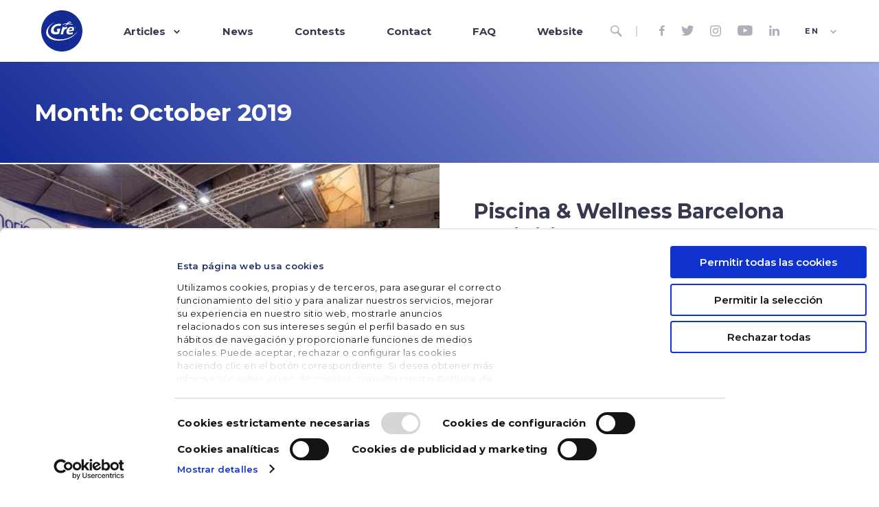

--- FILE ---
content_type: text/css
request_url: https://blog.grepool.com/wp-content/plugins/accordion-archive-widget/style.css?ver=1.0
body_size: -433
content:
li.archive-accordion-year:hover {
	cursor: pointer;
}

li.archive-accordion-year ul {
	display: none;
}

--- FILE ---
content_type: text/css
request_url: https://blog.grepool.com/wp-content/themes/banila-gre/style.css?ver=7eda3cd025834690a66f067b6d3fee77
body_size: 20966
content:
/* 

	Theme Name: Banila Gre.
	Description: banila Gre is a Wordpress theme created exclusively for Manufacturas Gre SA. 
	Version: 2.0.1
	Author: Banila Design Studio.
	Author URI: http://www.banila.studio
	License: Banila Gre theme is Manufacturas Gre property.
	
*/

/* `XHTML, HTML4, HTML5 Reset*/

a, abbr, acronym, address, applet, article, aside, audio, b,
big, blockquote, body, canvas, caption, center, cite, code,
dd, del, details, dfn, dialog, div, dl, dt, em, embed,
fieldset, figcaption, figure, font, footer, form, h1, h2,
h3, h4, h5, h6, header, hgroup, hr, html, i, img,
ins, kbd, label, legend, li, mark, menu, meter, nav, object,
ol, output, p, pre, progress, q, rp, rt, ruby, s, samp,
section, small, span, strike, strong, sub, summary, sup,
table, tbody, td, tfoot, th, thead, time, tr, tt, u, ul,
var, video, xmp {
border: 0;
margin: 0;
padding: 0;
font-size: 100%;
width:auto;
}

iframe{
border: 0;
margin: 0;
padding: 0;
font-size: 100%;

}
@media all and (max-width: 680px) {
	iframe{
		width:auto;
	}
}

html, body {
width:auto;
height: 100%;
}

html {
-webkit-text-size-adjust: 100%;
-ms-text-size-adjust: 100%;
}

article, aside, details, figcaption, figure, footer, header,
hgroup, menu, nav, section {
  display: block;
  position: relative;
}

a {
text-decoration:none;
color: #383850; transition:
color .3s ease;
}

	a:hover {
	color: #727EB9;
	}
	
b, strong {
	font-weight: 700;
}

em, i {
	font-style: italic;
}

img {
color: transparent;
font-size: 0;
vertical-align: middle;
-ms-interpolation-mode: bicubic;
}

ol, ul {
list-style: none;
margin:0;
padding:0;
}

li {
display:block;
}

table {
border-collapse: collapse;
border-spacing: 0;
}

th, td, caption {
font-weight: normal;
vertical-align: top;
text-align: left;
padding-bottom: 6px;
}

q {
quotes: none;
}

	q:before, q:after {
	  content: '';
	  content: none;
	}

sub, sup, small {
font-size: 75%;
}

sub, sup {
line-height: 0;
position: relative;
vertical-align: baseline;
}

sub {
bottom: -0.25em;
}

sup {
top: -0.5em;
}

svg {
overflow: hidden;
max-width: 100%;
width: 100%;
}

input, textarea {
-webkit-appearance: none;
appearance: none;
-webkit-border-radius: 0;
border-radius: 0;
}

.clear {
width: 0px;
display: block;
height: 0px;
visibility: hidden;
clear: both;
overflow: hidden;
}

	.clearfix:after, .clearfix:before, 
	.container_15:before, .container_15:after {
	line-height: 0;
	width: 0px;
	display: block;
	height: 0px;
	visibility: hidden;
	clear: both;
	font-size: 0px;
	content: '.';
	}
	
.clearfix {
display: inline-block;
}

* html .clearfix {
height: 1%;
}

.flex {
	display: flex;
}

.clearfix {
display: block
}

::selection {
background: #142a94;
color: #fff;
}

div, p, li {
	-webkit-text-size-adjust:100%;
	text-size-adjust:100%;
}

h1, h2, h3, h4, h5, h6 {
	font-weight: normal;
	font-synthesis: none;
	-webkit-text-size-adjust:100%;
	text-size-adjust:100%;
}

img[src$=".gif"], img[src$=".png"] {
	image-rendering: -moz-crisp-edges;
	image-rendering:   -o-crisp-edges; 
	image-rendering: -webkit-optimize-contrast;
	image-rendering: crisp-edges;
	-ms-interpolation-mode: nearest-neighbor;
}

body, input, textarea, select, button {
	text-rendering: optimizeLegibility;
	font-feature-settings: "kern";
	-webkit-font-feature-settings: "kern";
	-moz-font-feature-settings: "kern";
	-moz-font-feature-settings: "kern=1";
	font-kerning: normal;
	-webkit-font-smoothing: antialiased;
	-moz-osx-font-smoothing: grayscale;
}

div, p, li {
	font-family: 'Montserrat', sans-serif;
	font-size: 15px;
	color: #383850;
}

p {
	font-weight: 400;
	line-height: 1.8em;
}

h6 {
	font-family: 'Montserrat', sans-serif;
	font-weight: 700;
	font-size: 32px;
	letter-spacing: -.01em;
	color: #383850;
}

h5 {
	font-family: 'Montserrat', sans-serif;
	font-weight: 700;
	font-size: 18px;
	letter-spacing: -.01em;
	color: #383850;
}

h4 {
	font-family: 'Montserrat', sans-serif;
	font-weight: 700;
	font-size: 40px;
	letter-spacing: -.01em;
	color: #383850;
}

h3 {
	font-family: 'Montserrat', sans-serif;
	font-weight: 700;
	font-size: 11px;
	text-transform: uppercase;
	letter-spacing: .2em;
	color: rgba(61, 62, 83, 0.75);
}

h2 {
	font-family: 'Utopia', serif;
	font-weight: 700;
	font-size: 25px;
	letter-spacing: 0;
}

h1 {
	font-family: 'Montserrat', sans-serif;
	font-weight: 700;
	font-size: 40px;
	letter-spacing: -.01em;
	line-height: 1.35em;
	color: #212c69;
}

input[type=button] {
	font-size: 14px;
}

/********************* Font-face *************************/

@font-face {
	font-family: 'Proxima';
	src: url('assets/fonts/ProximaNova-Regular.woff2') format('woff2'),
		 url('assets/fonts/ProximaNova-Regular.woff') format('woff'),
		 url('assets/fonts/ProximaNova-Regular.ttf') format('truetype');
	font-weight: 400;
	font-style: normal;
}

@font-face {
	font-family: 'Proxima';
	src: url('assets/fonts/ProximaNova-RegularIt.woff2') format('woff2'),
		 url('assets/fonts/ProximaNova-RegularIt.woff') format('woff'),
		 url('assets/fonts/ProximaNova-RegularIt.ttf') format('truetype');
	font-weight: 400;
	font-style: italic;
}

@font-face {
	font-family: 'Proxima';
	src: url('assets/fonts/ProximaNova-Bold.woff2') format('woff2'),
		 url('assets/fonts/ProximaNova-Bold.woff') format('woff'),
		 url('assets/fonts/ProximaNova-Bold.ttf') format('truetype');
	font-weight: 700;
	font-style: normal;
}

@font-face {
	font-family: 'Proxima';
	src: url('assets/fonts/ProximaNova-BoldItalic.woff2') format('woff2'),
		 url('assets/fonts/ProximaNova-BoldItalic.woff') format('woff'),
		 url('assets/fonts/ProximaNova-BoldItalic.ttf') format('truetype');
	font-weight: 700;
	font-style: italic;
}

@font-face {
	font-family: 'Utopia';
	src: url('assets/fonts/UtopiaStd-BoldDisp.woff2') format('woff2'),
		 url('assets/fonts/UtopiaStd-BoldDisp.woff') format('woff'),
		 url('assets/fonts/UtopiaStd-BoldDisp.ttf') format('truetype');
	font-weight: 700;
	font-style: normal;
}

@font-face {
	font-family: 'Utopia';
	src: url('assets/fonts/UtopiaStd-BoldDispIt.woff2') format('woff2'),
		 url('assets/fonts/UtopiaStd-BoldDispIt.woff') format('woff'),
		 url('assets/fonts/UtopiaStd-BoldDispIt.ttf') format('truetype');
	font-weight: 700;
	font-style: italic;
}

@font-face {
	font-family: 'Utopia';
	src: url('assets/fonts/UtopiaStd-DispIt.woff2') format('woff2'),
		 url('assets/fonts/UtopiaStd-DispIt.woff') format('woff'),
		 url('assets/fonts/UtopiaStd-DispIt.ttf') format('truetype');
	font-weight: 400;
	font-style: italic;
}

@font-face {
	font-family: 'Icons';
	src: url('assets/fonts/Icons.woff');
}

@font-face {
	font-family: 'Icons2';
	src: url('assets/fonts/Icons2.woff') format('woff'),
		 url('assets/fonts/Icons2.eot') format('eot'),
		 url('assets/fonts/Icons2.ttf') format('truetype');
	font-weight: 400;
}

.icon {
	font-family: Icons;
}

.icon2 {
	 font-family: Icons2;
}

/********************* Preload *************************/

#pre-load-web {
	width: 100%;
	position: absolute;
	background: #fff;
	left: 0px;
	top: 0px;
	z-index: 100000
}

#pre-load-web #imagen-load {
	left: calc(50% - 75px);
	position: absolute;
}

#vueltas-preload {
	width: 150px;
	height: 150px;
	opacity: 1;
	-webkit-animation: vueltas-preload 1.2s linear infinite;
	animation: vueltas-preload 1.2s linear infinite;
}

#pre-load-gre {
position:absolute;
top:0;
width:100%;
}

	@keyframes vueltas-preload {
		  from {
		  transform: rotate(0deg);
		  }
		  to {
		   transform: rotate(360deg);;
		  }
	  }

@media all and (max-width: 680px) {
	
	#pre-load-web #imagen-load {
		left: calc(50% - 60px);
	}

	#vueltas-preload {
		width: 120px;
		height: 120px;
	}

}
	
/*********************  M E N U  *************************/

/********************* Menu down *************************/

.body {
	padding-top: 90px;
	position: relative;
	-webkit-transition: transform 1s cubic-bezier(0.77, 0, 0.175, 1);
	transition: transform 1s cubic-bezier(0.77, 0, 0.175, 1)
}

@media all and (max-width: 1000px) {

	.body {
		padding-top: 80px;
	}
	
}

.home .body{
	background: #142a94;
	padding-top: 0;
}

.menu_down {
	background: rgba(255,255,255,0);
	position: relative;
	transition: all .3s linear;
	width: 100%;
	z-index: 50;
}

	.menu_down.homepage-header:hover {
	background: rgba(255,255,255,1);
	transition: background .3s linear;
	}
	
.white-layer {
background: #fff;
opacity: 1;
transition: all .7s linear;
}

.menu_down #top-menu li {
cursor: pointer;
display: inline;
float: left;
font-size: 14px;
font-family: FlamaMedium, Tahoma;
letter-spacing: .15em;
margin: 0 35px;
position: relative;
text-align: center;
text-transform: uppercase;
-webkit-transform: translate3d (0px,0,0);      
transform: translate3d(0px,0,0);
transition: width 1s cubic-bezier(0.77, 0, 0.175, 1),
transform 1s cubic-bezier(0.77, 0, 0.175, 1),
font-size .5s linear,
letter-spacing .5s linear;
width: 7em;
}

.tshadownone {
text-shadow: none !important;
}

	.menu_down.homepage-header:hover #top-menu li a {
	color: #bbb;
	text-shadow: none;
	transition: all .3s ease;
	}
	
	.menu_down.homepage-header:hover .social {
	color: #ccc;
	text-shadow: none;
	transition: all .3s ease;
	}
	
.menu_down.homepage-header.white-layer #top-menu li a {
color: #bbb;
transition: all .3s ease;
}

.menu_down.homepage-header.white-layer .social {
color: #ccc;
transition: all .3s ease;
}

.menu_down #top-menu li a {
color: #fff;
}

.menu_down .social {
color: #fff;
text-shadow: 0 1px 2px rgba(0,0,0,.2);
transition: all .3s ease;
}

	.menu_down .social:hover {
	color: #222;
	}

.menu_down .social-web-wrapper {
left: calc(100% - 242px);
position:relative;
top:-100%;
transition: all 1s cubic-bezier(0.77, 0, 0.175, 1);
width: 300px;
}

.menu_down .lupa {
opacity: 0;
transition: all .7s ease;
}

.menu_down .vertical-line {
opacity: 0;
transition: opacity .7s ease;
}

	.menu_down #top-menu li:after {
	color: #222;
	border-bottom: solid rgba(56, 56, 80, 0.1) 2px;
	font-family: FlamaMedium, Tahoma;
	left: 0px;
	opacity: 0;
	padding-bottom: 20px;
	position: absolute;
	text-align:center;
	top: 0;
	transition: all .3s linear;
	width:100%;
	}
	
	.menu_down #top-menu li:hover:after {
	opacity: 1;
	transition: all .3s linear;
	}
	
.menu_down .logo_down {
	background: url(assets/css/images/Logo-Gre_down.png) no-repeat center;
	background-size: 100%;
	left: calc(50% - 35px);
	height: 44px;
	opacity: 1;
	position: absolute;
	top: 0px;
	margin-top: 18px;
	color: #142a94;
	padding: 7px 0 3px;
	transform: scale3d(0,0,0);
	transition: transform .7s cubic-bezier(0.77, 0, 0.175, 1);
	-webkit-font-smoothing: subpixel-antialiased;
	width: 70px;
}

.menu_down #top-menu li a {
color: #fff;
text-shadow: 0 1px 2px rgba(0,0,0,.2);
transition: all .3s ease
}

	.menu_down .social:after {
		cursor: pointer;
		font-family:Icons;
		left: 0;
		opacity: 0;
		position: absolute;
		top: 1px;
		transition: all .3s linear;
		text-align:center;
		width:100%;
	}

	.menu_down .social.instagram:after {
		cursor: pointer;
		font-family: Icons2;
		left: 0px;
		opacity: 0;
		position: absolute;
		top: 1px;
		transition: all .3s linear;
		text-align:center;
		width:100%;
	}

	.menu_down .social.facebook:after {
		content:'\e907';
		color: #3b5998;
	}
	
	.menu_down .social.twitter:after {
	content:'\e909';
	color: #55acee;
	}
	
	.menu_down .social.youtube:after {
	content:'\e90c';
	color: #b31217;
	}
	.menu_down .social.instagram:after {
	content:'\e900';
	color: #b900b4;
	}
	
	.menu_down .social.linkedin:after {
	content:'\e908';
	color: #0077b5;
	}
	
.menu_down .sub-menu {
	display: none;
}

	.menu_down .social:hover:after {
	opacity: 1;
	transition: all .3s linear;
	}


/********************* Menu top *************************/

.header_container,
.top_nav {
	height: 100%;
	z-index:2;
}

.home .top_nav,
.home .top_nav_mobile {
	-webkit-transform: translate3d(0, -100%, 0);
	transform: translate3d(0, -100%, 0);
	-webkit-transition: transform 0.6s cubic-bezier(0.165, 0.84, 0.44, 1) 2.4s;
	transition: transform 0.6s cubic-bezier(0.165, 0.84, 0.44, 1) 2.4s;
} 

.inicio.home .top_nav,
.inicio.home .top_nav_mobile {
	-webkit-transform: translate3d(0, 0, 0);
	transform: translate3d(0, 0, 0);
} 

.menu_top.homepage-header,
.menu_top.main-header {
	background: #fff;
	box-shadow: 0 0 5px rgba(56, 56, 80, 0.2);
	position: fixed;
	top:0;
	width: 100%;
	z-index: 50;
	transition: background .2s linear, box-shadow .2s linear;
}

.menu_top.homepage-header.topper,
.menu_top.main-header.topper.topper {
	background: transparent;
	box-shadow: 0 0 5px transparent;
}

.menu_fixed {
	position: fixed !important;
	z-index:100;
	width:100%;
}

.menu_top #top-menu > li {
	cursor: pointer;
	font-family: 'Montserrat', sans-serif;
	font-size: 15px;
	font-weight: 700;
	margin: 0 30px;
	z-index: 5;
}

	.menu_top #top-menu > li.menu-item-has-children a::after {
		content: "\e903";
		display: inline-block;
		font-family: 'Icons2';
		font-size: 13px;
		font-weight: normal;
		margin-left: 10px;
		top: 1px;
		position: relative;
		-webkit-transition: transform 0.35s cubic-bezier(0.165, 0.84, 0.44, 1);
		transition: transform 0.35s cubic-bezier(0.165, 0.84, 0.44, 1);
	}

	.menu_top #top-menu > li.menu-item-has-children.submenu-open a::after {
		-webkit-transform-origin: center;
		transform-origin: center;
		-webkit-transform: rotate(180deg);
		transform: rotate(180deg);
	}

.menu_top #top-menu > li a::before {
	background: #142a94;
	content: '';
	height: 3px;
	position: absolute;
	bottom: 0;
	left: 0;
	width: 100%;
	-webkit-transform-origin: right center;
	transform-origin: right center;
	-webkit-transform: scale(0, 1);
	transform: scale(0, 1);
	-webkit-transition: -webkit-transform 0.3s ease;
	transition: -webkit-transform 0.3s ease;
	transition: transform 0.3s ease;
	transition: transform 0.3s ease, -webkit-transform 0.3s ease;
}

	.menu_top #top-menu > li a:hover::before {
		-webkit-transform-origin: left center;
		transform-origin: left center;
		-webkit-transform: scale(1, 1);
		transform: scale(1, 1);
	}

.topper.menu_top #top-menu > li a::before {
	background: #fff;
}

.menu_top .menu-item>.sub-menu li a:before {display: none;}

.menu_top .menu-princ1 {
	align-items: center;
	width:100%;
	height:100%;
	justify-content: space-between;
}

#logo-topo {
	margin-right: 30px;
	margin-left: 60px;
	padding-top: 15px;
	padding-bottom: 15px;
	position: relative;
	height: 60px;
	width: 60px;
	z-index: 6;
}

.logo_down {
	position: relative;
	width: 60px;
	height: 60px;
	z-index: 6;
}

#logo-topo svg,
.logo_down svg,
#wrapper-header-mobile.topper.menu-despl-open svg {
	background: transparent;
	cursor: pointer;
	fill: #142a94;
	transition: fill .2s linear;
}

	#logo-topo svg:hover {
		fill: #727EB9;
	}

.topper #logo-topo svg,
.topper #logo-topo svg:hover,
.topper .logo_down svg {
	fill: #fff;
}

.menu_top #top-menu > li > a {
	color: #383850;
	z-index: 10;
	position: relative;
	padding:30px 0;
	white-space: nowrap;
}

	.menu_top #top-menu > li > a:hover {
		color: #727EB9;
	}

.topper.menu_top #top-menu > li > a {
	color: #fff;
}

#wrapper-header-mobile.menu_top #top-menu > li > a {
	color: #383850;
}

#top-menu .menu-item .sub-menu {
	box-shadow: 0 0 5px rgba(56, 56, 80, 0.2);
	position: absolute;
	left: 0;
	top: 0;
	opacity: 1;
	pointer-events:none;
	display: flex;
	width: 100%;
	height: 280px;
	background: #fff;
	-webkit-transform: translateY(-280px) translateZ(0);
	-ms-transform: translateY(-280px) translateZ(0);
	transform: translateY(-280px) translateZ(0);
	-webkit-transition: transform 0.5s cubic-bezier(0.165, 0.84, 0.44, 1);
	transition: transform 0.5s cubic-bezier(0.165, 0.84, 0.44, 1);
}

	#top-menu .menu-item-has-children:hover .sub-menu {
		opacity: 1;
		visibility: visible;
		pointer-events: auto;
	}
	
#top-menu .menu-item-has-children.subopen .sub-menu{
	transform:translateY(80px);
}
		
#top-menu .menu-item .menu-control .MLeft {
	position: absolute;
	top: 0;
	left: 0;
	width: 40px;
	height: 280px;
	z-index: 10;
	background: -moz-linear-gradient(top, rgba(255,255,255,0) 5%, rgba(255,255,255,0.85) 60%);
	background: -webkit-linear-gradient(top, rgba(255,255,255,0) 5%,rgba(255,255,255,0.85) 60%);
	background: linear-gradient(to bottom, rgba(255,255,255,0) 5%,rgba(255,255,255,0.85) 60%);
	filter: progid:DXImageTransform.Microsoft.gradient( startColorstr='#00ffffff', endColorstr='#dbffffff',GradientType=0 );
}

#top-menu .menu-item .menu-control .MRight {
	position: absolute;
	top: -80px;
	right:0;
	width: 40px;
	height: 280px;
	z-index:10;
	background: -moz-linear-gradient(top, rgba(255,255,255,0) 5%, rgba(255,255,255,0.85) 60%);
	background: -webkit-linear-gradient(top, rgba(255,255,255,0) 5%,rgba(255,255,255,0.85) 60%);
	background: linear-gradient(to bottom, rgba(255,255,255,0) 5%,rgba(255,255,255,0.85) 60%);
	filter: progid:DXImageTransform.Microsoft.gradient( startColorstr='#00ffffff', endColorstr='#dbffffff',GradientType=0 );
}

#top-menu .menu-item .submenu-wrapper{
	position: absolute;
	width: 100%;
	height: 80px;
	top: 0;
	left: 0;
	z-index: 5;
}

#top-menu .menu-item-has-children .MLeft, #top-menu .menu-item-has-children .MRight {
	-webkit-transform: translateY(-100%) translateZ(0);
	-ms-transform: translateY(-100%) translateZ(0);
	transform: translateY(-100%) translateZ(0);
	-webkit-transition: transform 0.5s cubic-bezier(0.165, 0.84, 0.44, 1);
	transition: transform 0.5s cubic-bezier(0.165, 0.84, 0.44, 1);
}

#top-menu .menu-item-has-children:hover .MLeft, #top-menu .menu-item-has-children:hover .MRight{
	-webkit-transform: translateY(80px) translateZ(0);
	-ms-transform: translateY(80px) translateZ(0);
	transform: translateY(80px) translateZ(0);
}

.menu_down .sub-menu{
	display:none;
}
 
#top-menu .menu-item>.sub-menu li {
	box-sizing: border-box;
	overflow: hidden;
	position: relative;
	text-align: center;
	width: 20%;
	height: 280px;
	background: #fff;
	border-bottom: solid 2px #fff;
}

	#top-menu .menu-item>.sub-menu li:after,
	#top-menu .menu-item>.sub-menu li:before {
		background: -moz-linear-gradient(top, rgba(255,255,255,0.15) 0%, rgba(255,255,255,1) 80%);
		background: -webkit-linear-gradient(top, rgba(255,255,255,0.15) 0%,rgba(255,255,255,1) 80%);
		background: linear-gradient(to bottom, rgba(255,255,255,0.15) 0%,rgba(255,255,255,1) 80%);
		filter: progid:DXImageTransform.Microsoft.gradient( startColorstr='#00ffffff', endColorstr='#ffffff',GradientType=0 );
		content: '';
		top: 0;
		height: 100%;
		width: 1px;
		position: absolute;
	}

	#top-menu .menu-item>.sub-menu li:after {
		left: 0;
		z-index: 2;
	}

	#top-menu .menu-item>.sub-menu li:before {
		right: 0;
		z-index: 2;
	}

	#top-menu .menu-item .sub-menu li:first-child:after,
	#top-menu .menu-item .sub-menu li:last-child:before {
		display: none;
	}

.submenuthumb {
	box-sizing: border-box;
	position: absolute;
	text-align: center;
	width: 100%;
	height: 100%;
	-webkit-transform: scale(1);
	transform: scale(1);
	-webkit-filter: grayscale(1);
	filter: grayscale(1);
	opacity: 0.8;
	transition: all 0.5s ease;
}

	#top-menu .menu-item>.sub-menu li:hover .submenuthumb {
		-webkit-transform: scale(1.15);
		transform: scale(1.15);
		-webkit-filter: grayscale(0);
		filter: grayscale(0);
		opacity: 1;
	}

.velothumb {
	content:"";
	width: 100%;
	height: 100%;
	position: absolute;
	top: 0;
	left: 0;
	opacity: 1;
	background: rgba(66, 134, 244, 0.6);
	transition: all 0.5s ease;
}

	#top-menu .menu-item>.sub-menu li:hover .velothumb {
		opacity: 0;
	}

.submenutitle {
	font-family: 'Montserrat', serif;
	font-weight: 700;
	font-size: 23px;
	color: #fff;
	margin-top: 40px;
	margin-right: 25px;
	margin-left: 25px;
	letter-spacing: -.01em;
	z-index: 2;
	opacity: 1;
	transition: opacity 0.35s ease;
	position: relative;
}

.submenuthumb.piscinas,
.submenuthumb.swimming-pools,
.submenuthumb.des-piscines {
	background: url('images/submenu/piscina.jpg') no-repeat center;
	background-size: cover;
}

.submenuthumb.equipamiento,
.submenuthumb.equipment,
.submenuthumb.-quipement {
	background: url('images/submenu/equipamiento.jpg') no-repeat center;
	background-size: cover;
}

.submenuthumb.tratamiento-del-agua,
.submenuthumb.water-care,
.submenuthumb.traitement-d-eau {
	background: url('images/submenu/tratamiento.jpg') no-repeat center;
	background-size: cover;
}

.submenuthumb.seguridad,
.submenuthumb.safety,
.submenuthumb.s-curit- {
	background: url('images/submenu/seguridad.jpg') no-repeat center;
	background-size: cover;
}

.submenuthumb.ocio,
.submenuthumb.leisure,
.submenuthumb.loisir {
	background: url('images/submenu/ocio.jpg') no-repeat center;
	background-size: cover;
}

	#top-menu .menu-item>.sub-menu li:hover .submenutitle {
		opacity: 0;
	}

#top-menu .sub-menu li a {
	color: #fff;
	border-bottom: none;
	padding-bottom: 0;
}

.menu_top .social-web-wrapper {
	margin-right: 60px;
	z-index:6;
}

.instagram{
	font-size: 16px !important;
	top: -0.5px;
}

#instagram-follow-button{
	height: 20px;
	width: 20px;
	margin: 0 3px;
	position: relative;
	top: 0;
	cursor:pointer;
}

#instagram-follow-button img{
	max-width:100%;
	cursor:pointer;
}

#instagram-follow-button:hover .hover{
	opacity: 1;
} 

#instagram-follow-button .hover{ 
	position: absolute;
	top: 0;
	left: 0;
	opacity: 0;
	z-index: 5;
	transition: opacity 0.5s ease;
}

.social {
	font-size: 15px;
	padding: 1px 12px;
}

.social,
.top_nav_mobile .social,
.topper .top_nav_mobile .social {
	color: rgba(56, 56, 80, 0.4);
	transition: color .3s ease;
}

	.facebook:hover,
	.topper .top_nav_mobile .facebook:hover {
		color: #3b5998;
	}
	
	.twitter:hover,
	.topper .top_nav_mobile .twitter:hover {
		color: #55acee;
	}
	.instagram:hover,
	.topper .top_nav_mobile .instagram:hover {
		color: #b900b4;
	}
	
	.youtube:hover,
	.topper .top_nav_mobile .youtube:hover {
		color: #b31217;
	}
	
	.linkedin:hover,
	.topper .top_nav_mobile .linkedin:hover {
		color: #0077b5;
	}

.topper .social,
.topper .facebook:hover,
.topper .twitter:hover,
.topper .instagram:hover,
.topper .youtube:hover,
.topper .linkedin:hover {
	color: #fff;
}

.vertical-line {
	width: 2px;
	height: 15px;
	background: rgba(56, 56, 80, 0.2);
	margin: 2px 20px;
	opacity: 1;
	transition: opacity .3s ease, background .3s ease;
}

.topper .vertical-line {
	background: rgba(255, 255, 255,0.4);
}

.lupa, #search-mobile .lupa {
	font-size: 18px;
	right: 42px;
	position: absolute;
	color: rgba(56, 56, 80, 0.4);
	cursor: pointer;
	opacity: 1;
	-webkit-transform: translateX(0);
	transform: translateX(0);
	-webkit-transition: color .3s ease, transform 0.5s cubic-bezier(0.165, 0.84, 0.44, 1) 0.3s;
	transition: color .3s ease, transform 0.5s cubic-bezier(0.165, 0.84, 0.44, 1) 0.3s;
}

.lupa.see {
	-webkit-transition: color .3s ease, transform 0.5s cubic-bezier(0.165, 0.84, 0.44, 1);
	transition: color .3s ease, transform 0.5s cubic-bezier(0.165, 0.84, 0.44, 1);
}

.lupa.lupaopen,
.topper .lupa.lupaopen {
	color: #383850;
	-webkit-transform: translateX(calc(-100vw + 545px));
	transform: translateX(calc(-100vw + 545px));
}

@media all and (max-width: 1200px) {

	.lupa.lupaopen,
	.topper .lupa.lupaopen {
		color: #383850;
		-webkit-transform: translateX(calc(-100vw + 405px));
		transform: translateX(calc(-100vw + 405px));
	}


}

	.lupa:hover {
		color: #383850;
	}

.topper .lupa {
	color: #fff;
	cursor: pointer;
	opacity: 1;
}

.topper .lupa.hide {
	opacity: 0;
	pointer-events: none;
}

.qtranxs_widget {
	padding: 10px;
	width: 20px;
	height: 15px;
	margin-left: 15px;
	position: relative;
	overflow: hidden;
	top: 0;
	transition: all 0.3s cubic-bezier(0.54, 0.08, 0.18, 0.82);
}

.qtranxs_widget.open,
.menu-despl-open.topper .qtranxs_widget.open {
	background: #fff;
	box-shadow: 0 0 5px rgba(56, 56, 80, 0.2);
	top: 14px;
	height: 42px;
}

.topper .qtranxs_widget.open {
	background: transparent;
	box-shadow: none;
}

	.language-chooser {
		display: flex;
		flex-wrap: wrap;
	}
	
	.language-chooser li {
		font-size: 11px;
		font-weight: 700;
		position: relative;
		padding-bottom: 15px;
		text-align: center;
		letter-spacing: .15em;
		text-transform: uppercase;
		width: 100%;
		order: 1;
	}

	.language-chooser li a {
		color:rgba(56, 56, 80, 0.4);
	}

	.topper .language-chooser li a {
		color:#fff !important;
	}

	.menu-despl-open.topper .language-chooser li a {
		color:rgba(56, 56, 80, 0.4) !important;
	}

	.menu-despl-open.topper .language-chooser li.active a {
		color: #383850 !important;
	}

	.language-chooser li.active {
		order: 0;
		pointer-events: none;
	}

	.language-chooser li.active a {
		order: 0;
		color: #383850;
		pointer-events: none;
	}
	
	.language-chooser li a:hover {
		color: #727EB9;	
	}

	.language-select::after {
		color: rgba(56, 56, 80, 0.4);
		cursor: pointer;
		content: "\e903";
		display: inline-block;
		font-family: 'Icons2';
		font-size: 13px;
		margin-left: 5px;
		top: 1px;
		position: relative;
		-webkit-transition: all 0.35s cubic-bezier(0.165, 0.84, 0.44, 1);
		transition: all 0.35s cubic-bezier(0.165, 0.84, 0.44, 1);
	}

	.topper .language-select::after {
		color: #fff !important;
	}

	.language-select:hover::after {
		color: #383850;
	}

	.menu-despl-open.topper .language-select::after {
		color: rgba(56, 56, 80, 0.4) !important;
	}

	.language-select.open::after {
		-webkit-transform: rotate(180deg);
		transform: rotate(180deg);
	}

.backmenu{
	position: absolute;
	top: 0;
	left: 0;
	width: 100%;
	height: 100%;
	background: #fff;
	z-index: 1;
	pointer-events:none;

}
.topper .backmenu{
	background: transparent;

}


/********************* Search-Form *************************/

.hide {
	opacity:0;
	transition: opacity .3s linear;
}

.see {
	opacity:1;
	transition: color .3s ease, opacity .3s linear;
}

.post-item.hide {
	opacity: 0;
	-webkit-transform: translateY(50%);
	transform: translateY(50%); 
}

.post-item.see {
	opacity: 1;
	transform: translateY(0) translateZ(0); 
	-webkit-transition: all 1s cubic-bezier(0.165, 0.84, 0.44, 1);
	transition: all 1s cubic-bezier(0.165, 0.84, 0.44, 1);
}

.col-xm-3 .post-item.hide {
	-webkit-transform: translateY(0);
	transform: translateY(0);
}

.ban_row_post .post-item.see:nth-child(3n - 1) {
	-webkit-transition-delay: 0.2s;
	transition-delay: 0.2s;
}

.ban_row_post .post-item.see:nth-child(3n) {
	-webkit-transition-delay: 0.4s;
	transition-delay: 0.4s;
}

.page-template-page-articulos .col-xm-3 .post-item.hide {
	opacity: 0;
	-webkit-transform: translateY(50%);
	transform: translateY(50%);
}

.inicio.page-template-page-articulos .col-xm-3 .post-item.hide,
.inicio.page-template-page-articulos .ban_grid_small_col.post-item.hide:nth-child(1) {
	opacity: 1;
	transform: translateY(0) translateZ(0); 
	-webkit-transition: all 1s cubic-bezier(0.165, 0.84, 0.44, 1);
	transition: all 1s cubic-bezier(0.165, 0.84, 0.44, 1);
}

.inicio.page-template-page-articulos .ban_grid_small_col.post-item.hide:nth-child(2) {
	opacity: 1;
	transform: translateY(0) translateZ(0); 
	-webkit-transition: all 1s cubic-bezier(0.165, 0.84, 0.44, 1) 0.2s;
	transition: all 1s cubic-bezier(0.165, 0.84, 0.44, 1) 0.2s;
}

@media all and (min-width: 681px) {

	.inicio.page-template-page-articulos .col-sm-3 .post-item.hide:nth-child(1),
	.inicio.page-template-page-articulos .ban_grid_small_col.post-item.hide:nth-child(3) {
		opacity: 1;
		transform: translateY(0) translateZ(0); 
		-webkit-transition: all 1s cubic-bezier(0.165, 0.84, 0.44, 1) 0.4s;
		transition: all 1s cubic-bezier(0.165, 0.84, 0.44, 1) 0.4s;
	}

	.inicio.page-template-page-articulos .col-sm-3 .post-item.hide:nth-child(2),
	.inicio.page-template-page-articulos .ban_grid_small_col.post-item.hide:nth-child(4) {
		opacity: 1;
		transform: translateY(0) translateZ(0); 
		-webkit-transition: all 1s cubic-bezier(0.165, 0.84, 0.44, 1) 0.6s;
		transition: all 1s cubic-bezier(0.165, 0.84, 0.44, 1) 0.6s;
	}

	.inicio.page-template-page-articulos .col-sm-3 .post-item.hide:nth-child(3),
	.inicio.page-template-page-articulos .ban_grid_small_col.post-item.hide:nth-child(5) {
		opacity: 1;
		transform: translateY(0) translateZ(0); 
		-webkit-transition: all 1s cubic-bezier(0.165, 0.84, 0.44, 1) 0.8s;
		transition: all 1s cubic-bezier(0.165, 0.84, 0.44, 1) 0.8s;
	}

	.inicio.page-template-page-articulos .ban_grid_small_col.post-item.hide:nth-child(6) {
		opacity: 1;
		transform: translateY(0) translateZ(0); 
		-webkit-transition: all 1s cubic-bezier(0.165, 0.84, 0.44, 1) 1s;
		transition: all 1s cubic-bezier(0.165, 0.84, 0.44, 1) 1s;
	}
	
}

#social-web {
	display: flex;
	flex-wrap: wrap;
	row-gap: 8px;
	position: relative;
}

#searchsubmit {
	display: none;
}

.search-form-wrapper {
	position: relative;
}

#searchformpc input[type="text"] {
	padding-left: 25px;
	padding-right: 15px;
	margin-left: 10px;
	margin-top: 10px;
	padding-bottom: 10px;
	width: calc(100% - 50px);
}

	#searchformpc input::placeholder {
		color: rgba(61, 62, 83, 0.6);
	}

	#searchformpc input::-webkit-input-placeholder {
		color: rgba(61, 62, 83, 0.6);
	}

	#searchformpc input::-moz-placeholder {
		color: rgba(61, 62, 83, 0.6);
	}

	#searchformpc input::-ms-input-placeholder {
		color: rgba(61, 62, 83, 0.6);
	}

	.topper #searchformpc input[type="text"] {
		border-bottom: solid 2px rgba(255, 255, 255, 0.4);
	}

	.topper #searchformpc input[type="text"]:focus,
	.topper #searchformpc input[type="text"]:active {
		border-bottom: solid 2px rgba(255, 255, 255, 1);
	}

.topper #searchformpc {
	box-shadow: 0 0 10px rgba(56, 56, 80, 0.2);
}

#searchformpc {
	position: absolute;
	z-index: 5;
	background: #fff !important;
	pointer-events: none;
	left: calc(-100vw + 535px);
	width: calc(100vw - 535px);
	transition: .3s ease;
}

@media all and (max-width: 1200px) {

	#searchformpc {
		left: calc(-100vw + 395px);
		width: calc(100vw - 410px);
	}
	
}

@media all and (min-width: 1001px) and (max-width: 1200px) {

	#social-web {
		display: none;
	}

}

#searchformpc.see {
	opacity:1;
	pointer-events:  auto;
}	

.lupa {
	left:0;
	z-index: 6
}

.menu-prin .social-web-wrapper{
	position:relative;
}

.equis {
	font-size:18px;
	top: 0;
	color: #383850;
	opacity: 1;
	cursor: pointer;
	-webkit-transform: scale(0);
	transform: scale(0);
	transition: all .3s ease;
}

.topper .equis {
	color: #fff;
}

.equis.see {
	opacity: 1;
	-webkit-transform: scale(1);
	transform: scale(1);
}

/********************* M E D I A - Q U E R I E S *************************/

@media all and (min-width: 1001px) {	

	#wrapper-header-normal {
		display: block;
	}

	#wrapper-header-normal:before {
		background: none;
		content: '';
		height: 120px;
		left: 0;
		top: 0;
		pointer-events: none;
		position: absolute;
		transition: 0.2s linear;
		width: 100%;
	}

	.topper#wrapper-header-normal:before {
		background: -moz-linear-gradient(top, rgba(20,42,149,0.5) 0%, 40%, rgba(20,42,149,0) 100%);
		background: -webkit-linear-gradient(top, rgba(20,42,149,0.5) 0%, 40%, rgba(20,42,149,0) 100%);
		background: linear-gradient(to bottom, rgba(20,42,149,0.5) 0%, 40%, rgba(20,42,149,0) 100%);
	}
	
	#wrapper-header-mobile {
		display: none;
	}

}

@media all and (max-width: 1200px) {	

	#logo-topo {
		margin-right: 25px;
		margin-left: 25px;
	}

	.menu_top .social-web-wrapper {
		margin-right: 25px;
	}

	.menu_top #top-menu > li {
		margin: 0 25px;
	}

}

@media all and (max-width: 1000px) {

	#wrapper-header-normal {
	   display:none;
	}

	#wrapper-header-mobile:before {
		background: none;
		content: '';
		height: 120px;
		left: 0;
		top: 0;
		pointer-events: none;
		position: absolute;
		transition: 0.2s linear;
		width: 100%;
	}

	.topper#wrapper-header-normal:before,
	.topper#wrapper-header-mobile:before {
		background: -moz-linear-gradient(top, rgba(20,42,149,0.5) 0%, 40%, rgba(20,42,149,0) 100%);
		background: -webkit-linear-gradient(top, rgba(20,42,149,0.5) 0%, 40%, rgba(20,42,149,0) 100%);
		background: linear-gradient(to bottom, rgba(20,42,149,0.5) 0%, 40%, rgba(20,42,149,0) 100%);
	}

	#wrapper-header-mobile.topper {
		background: transparent;
		box-shadow: 0 0 0 transparent;
 }

	#wrapper-header-mobile {
		display: block;
		background:#fff;
		box-shadow: 0 0 5px rgba(56, 56, 80, 0.2);
		transition: all 0.2s linear;
		z-index: 100;
 }
	
	.menu-despl-open {
		position: fixed;
	}

	.top_nav_mobile .flex-center {
	   height: 80px;
	}
	
	#menu-despl {
		position: fixed;
		background: #fff;
		overflow: hidden;
		top: 0;
		left: 0;
		height: 100vh;
		width: 100%;
		-webkit-transform: translate3d(0, -100%, 0);
		transform: translate3d(0, -100%, 0);
		-webkit-transition: 0.6s -webkit-transform cubic-bezier(0.55, 0.055, 0.675, 0.19) 0.1s;
		transition: 0.6s transform cubic-bezier(0.55, 0.055, 0.675, 0.19) 0.1s;
	  }

	  #menu-despl.openmenu {
		-webkit-transform: translate3d(0, 0, 0);
		transform: translate3d(0, 0, 0);
		-webkit-transition: 0.8s -webkit-transform cubic-bezier(0.23, 1, 0.32, 1);
		transition: 0.8s transform cubic-bezier(0.23, 1, 0.32, 1);
	  }

	 #top-menu {
		 padding-top: 80px;
	 }

	 #top-menu-mobile {
		margin: 150px 50px 100px;
		position: relative;
	}
	
	#top-menu-mobile .menu-item {
		font-family: 'Montserrat', sans-serif;
		font-size: 45px;
		font-weight: 700;
		margin-bottom: 30px;
	}
	
		#top-menu-mobile .menu-item:last-child {
			margin-bottom: 0;
		}

	#top-menu-mobile .sub-menu {
		max-width: 50%;
		position: absolute;
		left: 50%;
		top: 10px;
	}
	
	#top-menu-mobile .sub-menu .menu-item {
		font-size: 25px;
		font-weight: 700;
		line-height: 1.6em;
		margin-bottom: 15px;
	}
	
	#top-menu-mobile li.menu-item {
		width: 50%;
	}

	#top-menu-mobile li.menu-item-has-children,
	#top-menu-mobile .sub-menu .menu-item {
		width: 100%;
	}
	
	#top-menu-mobile li.menu-item-has-children > a::after {
		content: "\e903";
		display: inline-block;
		font-family: 'Icons2';
		font-size: 22px;
		font-weight: normal;
		margin-left: 20px;
		position: relative;
		transform: rotate(-90deg);
	}

	.qtranxs_widget {
		margin-left: 0;
	}

	 #top-menu-mobile .menu-item,
	 #search-mobile,
	 .social-web-wrapper .social {
		 opacity: 0;
		 -webkit-transform: translate3d(0, -20px, 0);
		 transform: translate3d(0, -20px, 0);
		 -webkit-transition: transform 0.5s ease, opacity 0.25s ease;
		 transition: transform 0.5s ease, opacity 0.25s ease;
	 }

	 .menu-despl-open #top-menu-mobile .menu-item,
	 .menu-despl-open #search-mobile,
	 .menu-despl-open .social-web-wrapper .social {
		 opacity: 1;
		 -webkit-transform: translate3d(0, 0, 0);
		 transform: translate3d(0, 0, 0);
		 -webkit-transition: transform 0.5s ease, opacity 0.5s ease;
		 transition: transform 0.5s ease, opacity 0.5s ease;
	 }

	.menu-despl-open #top-menu-mobile .menu-item:nth-child(1) {
		-webkit-transition-delay: 0.25s;
		transition-delay: 0.25s;
	}

	.menu-despl-open #top-menu-mobile .menu-item:nth-child(2) {
		-webkit-transition-delay: 0.3s;
		transition-delay: 0.3s;
	}

	.menu-despl-open #top-menu-mobile .menu-item:nth-child(3) {
		-webkit-transition-delay: 0.35s;
		transition-delay: 0.35s;
	}

	.menu-despl-open #top-menu-mobile .menu-item:nth-child(4) {
		-webkit-transition-delay: 0.4s;
		transition-delay: 0.4s;
	}

	.menu-despl-open #top-menu-mobile .menu-item:nth-child(5) {
		-webkit-transition-delay: 0.45s;
		transition-delay: 0.45s;
	}

	.menu-despl-open #top-menu-mobile .menu-item:nth-child(6) {
		-webkit-transition-delay: 0.5s;
		transition-delay: 0.5s;
	}

	.menu-despl-open #search-mobile {
		-webkit-transition-delay: 0.5s;
		transition-delay: 0.5s;
	}

	.menu-despl-open .social-web-wrapper .social {
		-webkit-transition-delay: 0.55s;
		transition-delay: 0.55s;
	}

	#top-menu-mobile .menu-item:nth-child(1),
	#top-menu-mobile .menu-item:nth-child(2),
	#top-menu-mobile .menu-item:nth-child(3),
	#top-menu-mobile .menu-item:nth-child(4),
	#top-menu-mobile .menu-item:nth-child(5),
	#search-mobile,
	.social-web-wrapper .social {
		-webkit-transition-delay: 0s;
		transition-delay: 0s;
	}


	/********************* Menu icon *************************/
	
	.menu-link-wrapper {
		width: 50px;
		height: 50px;
		cursor: pointer;
		position: absolute;
		z-index: 10;
		left: 23px;
		top: 15px;
		transition: left .5s ease, opacity .3s linear;
	}

	.language-mobile {
		right: 35px;
		position: absolute;
		display: flex;
		justify-content: space-between;
		align-items: center;
		z-index: 1;
	}
	
	.menu-link {
		width: 100%;
		height: 100%;
	}
	
	.lines {
		-moz-transition: background 0.2s ease;
		-o-transition: background 0.2s ease;
		-webkit-transition: background 0.2s ease;
		transition: background 0.2s ease;
		display: block;
		width: 100%;
		height: 2px;
		border-radius: 0;
		-moz-transform-origin: 50% 50%;
		-ms-transform-origin: 50% 50%;
		-webkit-transform-origin: 50% 50%;
		transform-origin: 50% 50%;
		width: 26px;
		margin: 2px 12px;
		position: relative;
		background: #38394f;
		top: 22px;
	 }

	.lines:before,
	.lines:after {
		 -moz-transition: top 0.2s ease 0.7s, -moz-transform 0.2s ease, background .2s linear;
		 -o-transition: top 0.2s ease 0.7s, -o-transform 0.2s ease, background .2s linear;
		 -webkit-transition: top 0.2s ease, -webkit-transform 0.2s ease, background .2s linear;
		 -webkit-transition-delay: 0.7s, 0s;
		 transition: top 0.2s ease 0.7s, transform 0.2s ease, background .2s linear;
		 display: block;
		 width: 100%;
		 height: 2px;
		 -moz-transform-origin: 50% 50%;
		 -ms-transform-origin: 50% 50%;
		 -webkit-transform-origin: 50% 50%;
		 transform-origin: 50% 50%;
		 position: absolute;
		 left: 0;
		 content: '';
		 background: #38394f;
	 }
	
		.lines:before {
		  top: -6px;
		}
	
		.lines:after {
		  top: 6px;
		}

	.topper.menu-despl-open .lines:before,
	.topper.menu-despl-open .lines:after {
		 background: #38394f;
	 }
	
	.topper .lines,
	.topper .lines:before,
	.topper .lines:after {
		 background: #fff;
	 }

	.menu-trigger-open .lines {
		-moz-transition: background 0.2s ease 0s;
		-o-transition: background 0.2s ease 0s;
		-webkit-transition: background 0.2s ease;
		-webkit-transition-delay: 0s;
		transition: background 0.2s ease 0s;
		background: transparent;
	}

		.menu-trigger-open .lines:before, .menu-trigger-open .lines:after {
			-moz-transition: top 0.2s ease, -moz-transform 0.2s ease .6s;
			-o-transition: top 0.2s ease, -o-transform 0.2s ease .6s;
			-webkit-transition: top 0.2s ease, -webkit-transform 0.2s ease;
			-webkit-transition-delay: 0s, .6s;
			transition: top 0.2s ease, transform 0.2s ease .6s;
			top: 0;
		}

		.menu-trigger-open .lines:before {
			-moz-transform: rotate3d(0, 0, 1, 45deg);
			-webkit-transform: rotate3d(0, 0, 1, 45deg);
			transform: rotate3d(0, 0, 1, 45deg);
		}

		.menu-trigger-open .lines:after {
			-moz-transform: rotate3d(0, 0, 1, -45deg);
			-webkit-transform: rotate3d(0, 0, 1, -45deg);
			transform: rotate3d(0, 0, 1, -45deg);
		}
		
	/********************* Menu icon *************************/
	
	.menu_top #top-menu li {
	width:100%;
	position: relative;
	z-index:1;
	text-align: center;
	margin: 50px 0;
	cursor: pointer;
	display:block;
	float:none;
	opacity: 0;
	transition: opacity .4s linear;
	}

		.menu_top.menu-despl-open #top-menu li:nth-child(1) {
			opacity: 1;
			transition: opacity .4s linear;
			-webkit-transition-delay: 1s;
			transition-delay: 1s;
		}
	
		.menu_top.menu-despl-open #top-menu li:nth-child(2) {
			opacity: 1;
			transition: opacity .4s linear;
			-webkit-transition-delay: 1.2s;
			transition-delay: 1.2s;
		}
		
		.menu_top.menu-despl-open #top-menu li:nth-child(3) {
			opacity: 1;
			transition: opacity .4s linear;
			-webkit-transition-delay: 1.4s;
			transition-delay: 1.4s;
		}
		
		.menu_top.menu-despl-open #top-menu li:nth-child(4) {
			opacity: 1;
			transition: opacity .4s linear;
			-webkit-transition-delay: 1.6s;
			transition-delay: 1.6s;
		}
		
	.menu_top #top-menu>li>a { 
		padding-bottom: 0;
	}

	.menu_top #top-menu>li>a::before { 
		display: none
	}
		
	.menu_top .social-web-wrapper {
		position: relative;
		background: #fff;
		margin: 70px 0px;
		height: auto;
	}
	
	.menu_top.menu-despl-open .social-web-wrapper {
	width: 100%;
	transition: width 1s cubic-bezier(0.77, 0, 0.175, 1);
	-webkit-transition-delay: .2s;
	transition-delay: .2s;
	}
	
	.social {
		padding: 0px 12px;
	}

	.top_nav_mobile .social {
		padding: 0px 30px;
	}
	
	#search-mobile {
		position: relative;
		width: 100%;
	}
	
	#search-mobile.hide {
		transition: opacity .3s linear;
	}

	#searchform {
		width: calc(100% - 100px);
		margin: 0 50px;
	}
	
	#search-mobile input[type="text"] {
		padding-left: 35px;
		padding-top: 0;
		padding-right: 0;
		padding-bottom: 15px;
		width: calc(100% - 35px);
	}

	#search-mobile input[type="text"]:focus,
	#search-mobile input[type="text"]:active {
		border-bottom: solid 2px rgba(56, 56, 80, 1);
	}
	
	.vertical-line {
		height: 20px;
		width: 1px;
	}
	
	#search-mobile .lupa {
		color: #383850;
		font-size: 20px;
		top: 0;
		left: 50px;
		position: absolute;
		width: 20px;
	}

}

@media all and (max-width: 680px) {

	#top-menu-mobile {
		margin: 120px 25px 50px;
	}

	#top-menu-mobile .menu-item {
		font-size: 26px;
		margin-bottom: 20px;
	}

	#top-menu-mobile .sub-menu {
		max-width: 50%;
		position: absolute;
		left: 50%;
		top: 7px;
	}
	
	#top-menu-mobile .sub-menu .menu-item {
		font-size: 15px;
		margin-bottom: 10px;
	}

	#search-mobile .lupa {
		left: 25px;
	}

	.social,
	.top_nav_mobile .social {
		padding: 0px 20px;
	}

	#top-menu-mobile li.menu-item-has-children > a::after {
		font-size: 15px;
	}
	
	.menu-link-wrapper {
		left: 13px;
	}

	.language-mobile {
		right: 25px;
	}
	
	.menu_top #top-menu li {
		margin: 30px 0;
	}
	
	.menu_top .social-web-wrapper {
		margin: 50px 0 0;
	}

	#searchform {
		width: calc(100% - 50px);
		margin: 0 25px;
	}

}

@media all and (max-width: 330px) {

	#top-menu-mobile {
		margin: 120px 25px 30px;
	}


	#top-menu-mobile .menu-item {
		font-size: 25px;
		margin-bottom: 15px;
	}

	#top-menu-mobile li.menu-item-has-children > a::after {
		font-size: 14px;
		margin-left: 10px
	}

	#top-menu-mobile .sub-menu .menu-item {
		font-size: 14px;
		margin-bottom: 8px;
	}

	.menu_top .social-web-wrapper {
		margin: 30px 0 0;
	}

}


/********************* General *************************/


#wrapper_body {
	opacity: 0;
	height: 100%;
}

.flex-center {
	display: flex;
	align-content: center;
	align-items: center;
	justify-content: space-around;
	height: 100%;
}

.flex-center-left {
	display: flex;
	align-items: center;
	justify-content: flex-start;
	height: 100%;
}

.flex-center-right {
	display: flex;
	align-items: center;
	justify-content: flex-end;
	height: 100%;
}

.aligncenter {
	display: block;
	margin-left: auto;
	margin-right: auto;
}

figure {
	max-width: 100%;
}

.columna13 {
	width: 33.333%;
	position:relative;
	display:inline;
	float:left;
}

.inline {
	position: relative;
	float: left;
	display: inline;
}

.rotated {
	position:relative;
	-webkit-transform: rotate(180deg);
	transform: rotate(180deg);
}

.content-area, .site-main{
width:100%;
}

.widget-title,
.comments-title {
	position:relative;
	padding: 50px 0 50px 60px;
	background: url('assets/css/images/texture-sand.jpg') center center repeat;
	cursor: default;
}

.page-title {
	color: #fff;
	position:relative;
	padding: 50px 0 50px 60px;
	background: #142a94; /* Old browsers */
	background: -moz-linear-gradient(45deg, #142a94 0%, #9da9e2 100%);
	background: -webkit-linear-gradient(45deg, #142a94 0%,#9da9e2 100%);
	background: linear-gradient(45deg, #142a94 0%,#9da9e2 100%);
	filter: progid:DXImageTransform.Microsoft.gradient( startColorstr='#142a94', endColorstr='#727eb9',GradientType=1 );
	cursor: default;
}

.articulos .page-title {
	background-image: url('images/backgrounds/articulos-background.jpg'), -moz-linear-gradient(45deg, #142a94 0%, #9da9e2 100%);
	background-image: url('images/backgrounds/articulos-background.jpg'), -webkit-linear-gradient(45deg, #142a94 0%,#9da9e2 100%);
	background-image: url('images/backgrounds/articulos-background.jpg'), linear-gradient(45deg, #142a94 0%,#9da9e2 100%);
	background-size: cover;
	background-blend-mode: soft-light;
	filter: progid:DXImageTransform.Microsoft.gradient( startColorstr='#142a94', endColorstr='#9da9e2',GradientType=1 );
	background-repeat: no-repeat;
}


.concursos .page-title {
	align-items: center;
	background-image: url('images/backgrounds/concursos-background.jpg'), -moz-linear-gradient(45deg, #142a94 0%, #9da9e2 100%);
	background-image: url('images/backgrounds/concursos-background.jpg'), -webkit-linear-gradient(45deg, #142a94 0%,#9da9e2 100%);
	background-image: url('images/backgrounds/concursos-background.jpg'), linear-gradient(45deg, #142a94 0%,#9da9e2 100%);
	background-size: cover;
	background-blend-mode: soft-light;
	filter: progid:DXImageTransform.Microsoft.gradient( startColorstr='#142a94', endColorstr='#9da9e2',GradientType=1 );
	background-repeat: no-repeat;
	justify-content: space-between;
	padding-right: 50px;
}

.concursos .page-title h4,
.concursos .page-title a {
	color: #fff;
}

.concursos .page-title a {
	font-weight: 600;
	transition: color .3s linear;
}

.concursos .action {
	background: transparent;
	border: solid 1px #fff;
	cursor: pointer;
	display: inline-block;
	padding: 15px 20px;
	transition: all .3s linear;
}

	.concursos .action:hover {
		background: #fff;
	}

.concursos .action:hover a {
	color: #142a94;
}

@media (max-width: 1200px) and (min-width: 681px)  {
	
	.concursos .page-title {
		padding-right: 40px;
	}
	
}

@media (max-width: 680px)  {
	
	.concursos .page-title {
		display: block;
		padding-right: 25px;
	}
	
	.concursos .action {
		margin-top: 15px;
	}
	
}

.category-piscinas .page-title {
	background-image: url('images/backgrounds/piscinas-background.jpg'), -moz-linear-gradient(45deg, #142a94 0%, #9da9e2 100%);
	background-image: url('images/backgrounds/piscinas-background.jpg'), -webkit-linear-gradient(45deg, #142a94 0%,#9da9e2 100%);
	background-image: url('images/backgrounds/piscinas-background.jpg'), linear-gradient(45deg, #142a94 0%,#9da9e2 100%);
	background-size: cover;
	background-blend-mode: soft-light;
	filter: progid:DXImageTransform.Microsoft.gradient( startColorstr='#142a94', endColorstr='#9da9e2',GradientType=1 );
	background-repeat: no-repeat;
}

.category-agua .page-title {
	background-image: url('images/backgrounds/agua-background.jpg'), -moz-linear-gradient(45deg, #142a94 0%, #9da9e2 100%);
	background-image: url('images/backgrounds/agua-background.jpg'), -webkit-linear-gradient(45deg, #142a94 0%,#9da9e2 100%);
	background-image: url('images/backgrounds/agua-background.jpg'), linear-gradient(45deg, #142a94 0%,#9da9e2 100%);
	background-size: cover;
	background-blend-mode: soft-light;
	filter: progid:DXImageTransform.Microsoft.gradient( startColorstr='#142a94', endColorstr='#9da9e2',GradientType=1 );
	background-repeat: no-repeat;
}

.category-equipamiento .page-title {
	background-image: url('images/backgrounds/equipamiento-background.jpg'), -moz-linear-gradient(45deg, #142a94 0%, #9da9e2 100%);
	background-image: url('images/backgrounds/equipamiento-background.jpg'), -webkit-linear-gradient(45deg, #142a94 0%,#9da9e2 100%);
	background-image: url('images/backgrounds/equipamiento-background.jpg'), linear-gradient(45deg, #142a94 0%,#9da9e2 100%);
	background-size: cover;
	background-blend-mode: soft-light;
	filter: progid:DXImageTransform.Microsoft.gradient( startColorstr='#142a94', endColorstr='#9da9e2',GradientType=1 );
	background-repeat: no-repeat;
}

.category-seguridad .page-title {
	background-image: url('images/backgrounds/seguridad-background.jpg'), -moz-linear-gradient(45deg, #142a94 0%, #9da9e2 100%);
	background-image: url('images/backgrounds/seguridad-background.jpg'), -webkit-linear-gradient(45deg, #142a94 0%,#9da9e2 100%);
	background-image: url('images/backgrounds/seguridad-background.jpg'), linear-gradient(45deg, #142a94 0%,#9da9e2 100%);
	background-size: cover;
	background-blend-mode: soft-light;
	filter: progid:DXImageTransform.Microsoft.gradient( startColorstr='#142a94', endColorstr='#9da9e2',GradientType=1 );
	background-repeat: no-repeat;
}

.category-ocio .page-title {
	background-image: url('images/backgrounds/ocio-background.jpg'), -moz-linear-gradient(45deg, #142a94 0%, #9da9e2 100%);
	background-image: url('images/backgrounds/ocio-background.jpg'), -webkit-linear-gradient(45deg, #142a94 0%,#9da9e2 100%);
	background-image: url('images/backgrounds/ocio-background.jpg'), linear-gradient(45deg, #142a94 0%,#9da9e2 100%);
	background-size: cover;
	background-blend-mode: soft-light;
	filter: progid:DXImageTransform.Microsoft.gradient( startColorstr='#142a94', endColorstr='#9da9e2',GradientType=1 );
	background-repeat: no-repeat;
}

.noticias .page-title {
	background-image: url('images/backgrounds/noticias-background.jpg'), -moz-linear-gradient(45deg, #142a94 0%, #9da9e2 100%);
	background-image: url('images/backgrounds/noticias-background.jpg'), -webkit-linear-gradient(45deg, #142a94 0%,#9da9e2 100%);
	background-image: url('images/backgrounds/noticias-background.jpg'), linear-gradient(45deg, #142a94 0%,#9da9e2 100%);
	background-size: cover;
	background-blend-mode: soft-light;
	filter: progid:DXImageTransform.Microsoft.gradient( startColorstr='#142a94', endColorstr='#9da9e2',GradientType=1 );
	background-repeat: no-repeat;
}

.faq-page .page-title {
	background-image: url('images/backgrounds/faq-background.jpg'), -moz-linear-gradient(45deg, #142a94 0%, #9da9e2 100%);
	background-image: url('images/backgrounds/faq-background.jpg'), -webkit-linear-gradient(45deg, #142a94 0%,#9da9e2 100%);
	background-image: url('images/backgrounds/faq-background.jpg'), linear-gradient(45deg, #142a94 0%,#9da9e2 100%);
	background-size: cover;
	background-blend-mode: soft-light;
	filter: progid:DXImageTransform.Microsoft.gradient( startColorstr='#142a94', endColorstr='#9da9e2',GradientType=1 );
	background-repeat: no-repeat;
}

.search .page-title,
.error404 .page-title {
	background-image: url('images/backgrounds/nl-background.jpg'), -moz-linear-gradient(45deg, #142a94 0%, #9da9e2 100%);
	background-image: url('images/backgrounds/nl-background.jpg'), -webkit-linear-gradient(45deg, #142a94 0%,#9da9e2 100%);
	background-image: url('images/backgrounds/nl-background.jpg'), linear-gradient(45deg, #142a94 0%,#9da9e2 100%);
	background-size: cover;
	background-blend-mode: soft-light;
	filter: progid:DXImageTransform.Microsoft.gradient( startColorstr='#142a94', endColorstr='#9da9e2',GradientType=1 );
	background-repeat: no-repeat;
}

.widget-title {
	border-top: solid 2px rgba(56, 56, 80, 0.1);
	border-bottom: solid 2px rgba(56, 56, 80, 0.1);
}

#comment-wrapper{
display:none;
}
.search-page .page-title {
padding-right: 65px;
}

.home_main_widget, .gum_footer_widget {
flex: 1;
}

.page-title {
	width: 100%;
	border-bottom: solid 2px #fff;
}

#widget_widget_crp .footer-widget-title {
border-top: solid 2px rgba(56, 56, 80, 0.1);
}

.col-main {
display: -webkit-flex;
display: -ms-flexbox;
display: flex;
overflow: hidden;
}

.related-post {
position:relative
}

	.col-main .related-post:nth-child(1) {
	order: 0;
	width: 33.333%;
	border-top: solid 2px #fff;
	}
	
	.col-main .related-post:nth-child(2) {
	order: 1;
	width: 33.334%;
	border-top: solid 2px #fff;
	}

	.col-main .related-post:nth-child(3) {
	order: 2;
	width: 33.333%;
	border-top: solid 2px #fff;
	}

	.col-main .related-post:nth-child(3) .ban_small_grid {
		width: 100%;
		border-right:0;
	}

	.col-main .home_main_widget:nth-child(1),
	.col-main .gum_footer_widget:nth-child(1) {
		order: 0;
		border-right: solid 1px #dfe0e2;
		background: #fff;
	}

	.col-main .home_main_widget:nth-child(2),
	.col-main .gum_footer_widget:nth-child(2) {
		order: 1;
		border-bottom: solid 2px #dfe0e2;
		border-left: solid 1px #dfe0e2;
		background: #fff;
	}

@media all and (min-width: 1001px) {

	.col-main .home_main_widget:nth-child(1),
	.col-main .gum_footer_widget:nth-child(1) {
		border-bottom: solid 2px #dfe0e2;
	}

}	

#more_posts,
#more_posts_mob {
	padding: 25px 0;
	background: url(assets/css/images/texture-sand.jpg) center center repeat;
	border-top: solid 2px rgba(56, 56, 80, 0.1);
	position: relative;
	width: 100%;
	text-align: center;
	z-index: 1;
}

.more {
	display: inline-block;
	margin: 0 auto;
	position: relative;
}

.more input[type=submit],
.more input[type=button] {
	color: #383850;
	background-color: transparent;
	border: solid 2px rgba(20, 42, 149, 0.4);
	width: 240px;
}

.boton-nl input[type=submit],
.boton-nl input[type=button] {
	color: #fff;
	background-color: transparent;
	border: solid 2px rgba(255, 255, 255, 0.4);
	width: 240px;
}

	.more:hover input[type=submit],
	.more:hover input[type=button],
	.boton-nl:hover input[type=submit],
	.boton-nl:hover input[type=submit] {
		color: #fff;
		border: solid 2px #142a94;
	}

	.form-submit input[type=submit]:hover,
	.form-submit input input[type=button]:hover {
		background: #142a94;
		color: #fff;
		border: solid 2px #142a94;
	}

.form-submit input[type=submit],
.form-submit input input[type=button] {
	color: #383850;
	background-color: transparent;
	border: solid 2px rgba(20, 42, 149, 0.4);
	transform: translate3d(0,0,0);
}

input[type=submit],
input[type=button] {
	cursor: pointer;
	padding: 20px 40px;
	border-radius: 0px;
	letter-spacing: .2em;
	font-family: 'Montserrat', sans-serif;
	font-weight: 700;
	font-size: 11px;
	height: 60px;
	position: relative;
	text-transform: uppercase;
	letter-spacing: .2em;
	outline: none;
	-webkit-transition: all 0.3s cubic-bezier(0.54, 0.08, 0.18, 0.82);
	transition: all 0.3s cubic-bezier(0.54, 0.08, 0.18, 0.82);
	z-index: 1;
}

.more,
.boton-nl {
	cursor: pointer;
	position: relative;
}

	.more:before,
	.boton-nl:before {
		position: absolute;
		left: 0;
		right: 0;
		bottom: 0;
		top: 0;
		content: "";
		-webkit-transform-origin: top center;
		-ms-transform-origin: top center;
		transform-origin: top center;
		-webkit-transform: scale(1, 0);
		-ms-transform: scale(1, 0);
		transform: scale(1, 0);
		background: #142a94;
		-webkit-transition: -webkit-transform 0.3s cubic-bezier(0.54, 0.08, 0.18, 0.82);
		transition: -webkit-transform 0.3s cubic-bezier(0.54, 0.08, 0.18, 0.82);
		transition: transform 0.3s cubic-bezier(0.54, 0.08, 0.18, 0.82);
		transition: transform 0.3s cubic-bezier(0.54, 0.08, 0.18, 0.82), -webkit-transform 0.3s cubic-bezier(0.54, 0.08, 0.18, 0.82);
		z-index: 0;
	}
	
	.more:hover:before,
	.boton-nl:hover::before {
		-webkit-transform: scale(1, 1);
		-ms-transform: scale(1, 1);
		transform: scale(1, 1);
		-webkit-transform-origin: bottom center;
		-ms-transform-origin: bottom center;
		transform-origin: bottom center;
	}
	
#recientes .post-list,
#widget_accordion_archive>ul,
.wpp-list {
	padding: 50px 65px;
}

.archive-accordion-year {
	padding-bottom: 15px;
}

	.archive-accordion-year:last-child {
	padding-bottom: 0;
	}

#archivos .post-list {
	padding: 50px 65px;
}

.post-list li {
	padding-bottom: 10px;
}

	.post-list li:last-child {
	padding-bottom: 0px;
	}

.post-list a {
cursor: pointer;
}

.post-date {
	font-size: 15px;
	padding-top: .5em;
	font-family: 'Utopia', serif;
	font-weight: 400;
	font-style: italic;
}

.archive-accordion-month {
	font-size: 15px;
	padding: .3em 0;
	text-transform: capitalize;
}

	.archive-accordion-month:first-child {
		padding-top: 1.5em;
	}

	.archive-accordion-month:last-child {
		padding-bottom: 1.5em;
	}

.archive-accordion-month a {
	color: #383850;
}

	.archive-accordion-month a:hover {
		color: #727EB9;
	}

/********************* After borders *************************/

	#homepage h3.widget-title:after,
	.home_main_widget h3.widget-title:after,
	h3.footer-widget-title:after,
	h3.comments-title:after,
	.archive-page h3.page-title:after,
	.grid_heading h3.widget-title:after {
		content: '';
		position: absolute;
		top: calc(50% - 1px);
		border-top: solid 2px rgba(56, 56, 80, 0.1);
	}

/********************* Homepage *************************/

.slider_fixed {
position:fixed;
width:100%;
top:0px;
z-index:0;
height:100%;
}

.visible {
display:block;
}

.oculta {
display:none;
}

.upper {
z-index:10 !important;
}

.uppertop {
z-index: 60 !important;
}

.medium {
z-index:5;
}

.lower {
z-index:0;
}

.zback {
z-index:-1;
}

.opaca {
opacity:1 !important;
}

#logo_gre_up {
position: absolute;
top: 60px;
left: calc(50% - 45px);
font-size: 90px;
}

#logo_gre_up a {
color: rgba(255,255,255,0.4);
background: rgba(255,255,255,0);
border-radius: 50%;
transition: all .3s linear;
}

	#logo_gre_up:hover a {
	color: #142a94;
	background: rgba(255,255,255,1);
	border-radius: 50%;
	-webkit-box-shadow: 0px 0px 30px 2px rgba(255,255,255,.5);
	box-shadow: 0px 0px 30px 2px rgba(255,255,255,.5);
	transition: all .5s ease;
	}
	
.absolute {
width:100%;
position:absolute;
top:0px;
}


.slides-preload {
-webkit-filter: grayscale(1) !important;
filter: grayscale(1) !important;
opacity:.8 !important;
}


.veloslide2 {
height:100%;
background: #142a94;
opacity: .3;
transition:opacity .6s ease
}

.velopost {
height:100%;
background: url('assets/css/images/texture-sand.jpg') center center repeat;
opacity: 1;
}

.container {
	background: #fff;
}

.homepage.container {
	border-top: solid 2px #fff;
}

.frontvideo {
	overflow: hidden;
	position: relative;
}

.frontvideo .flex-center{
	display:block;
	height:100%;
	min-width:100%;
	width:100%;
	position:absolute;
	top:0;
	left:0;
	
}

.videoback{
	display:block;
	width:auto;
	min-width:100%;
	min-height:100%;
	max-height:100%;
	object-fit:cover;
	position:relative;
}


.down-arrow {
	position:absolute;
	bottom:10%;
	right: 60px;
	width: 111px;
	height: 111px;
	opacity: 0;
	transition: opacity 1s cubic-bezier(0.165, 0.84, 0.44, 1) 2.5s;
}

.inicio .down-arrow {
	opacity: 1;
}

.overvideo {
	background: -moz-linear-gradient(top, rgba(20,42,149,0.1) 40%, rgba(20,42,149,0.5) 100%);
	background: -webkit-linear-gradient(top,rgba(20,42,149,0.1) 40%, rgba(20,42,149,0.5) 100%);
	background: linear-gradient(to bottom, rgba(20,42,149,0.1) 40%, rgba(20,42,149,0.5) 100%);
	filter: progid:DXImageTransform.Microsoft.gradient( startColorstr='#80142a94', endColorstr='#80142a94',GradientType=0 );
	position: absolute;
	top: 0;
	left: 0;
	height: 100%;
	width: 100%;
}

.slogan-wrapper {
	bottom: 10%;
	left: 60px;
	position: absolute;
}

.mask {
	overflow: hidden;
	position: relative;
}

.superslogan {
	color: #fff;
	cursor: pointer;
	font-family: 'Montserrat', sans-serif;
	font-size: 15px;
	font-weight: 700;
	letter-spacing: 0.15em;
	margin-bottom: 25px;
	position: relative;
	text-transform: uppercase;
	pointer-events: none;
	-webkit-transform: translate3d(0, -100%, 0);
	transform: translate3d(0,  -100%, 0);
	-webkit-transition: transform 1s cubic-bezier(0.165, 0.84, 0.44, 1) 2s;
	transition: transform 1s cubic-bezier(0.165, 0.84, 0.44, 1) 2s;
}

	.inicio .superslogan {
		-webkit-transform: translate3d(0, 0, 0);
		transform: translate3d(0, 0, 0);
	}

	.superslogan:after {
		background: #fff;
		content: '';
		height: 2px;
		margin-left: 50px;
		position: absolute;
		top: calc(50% - 1px);
		width: calc(60vw - 200px);
		-webkit-transform-origin: left center;
		transform-origin: left center;
		-webkit-transform: scale(0, 1);
		transform: scale(0, 1);
		-webkit-transition: -webkit-transform 0.6s ease 2.2s;
		transition: -webkit-transform 0.6s ease 2.2s;
		transition: transform 0.6s ease 2.2s;
		transition: transform 0.6s ease 2.2s, -webkit-transform 0.6s ease 2.2s;
	}

	.inicio .superslogan:after {
		-webkit-transform: scale(1, 1);
		transform: scale(1, 1);
	}

.loading {
	width: 59.5vw;
}

.slogan {
	color: #fff;
	font-family: 'Montserrat', sans-serif;
	font-size: 7.6em;
	font-weight: 700;
	pointer-events: none;
}

.inicio .water-fill {
	-webkit-animation: wave 1s 5 linear, fill-up 5s linear alternate;
	animation: wave 1s 5 linear, fill-up 5s linear alternate;
}

@-webkit-keyframes wave {
	
  0% {
	x: -400px;
  }
  100% {
	x: 0;
  }
}

@keyframes wave {
	
  0% {
	x: -400px;
  }
  100% {
	x: 0;
  }
}

@-webkit-keyframes fill-up {
	
  0% {
	height: 0;
	y: 150px;
  }
  100% {
	height: 300px;
	y: -80px;
  }
}

@keyframes fill-up {
	
  0% {
	height: 0;
	y: 150px;
  }
  100% {
	height: 300px;
	y: -80px;
  }
	
}

.inicio .water-fill2 {
	-webkit-animation: wave 1s 4 linear, fill-up2 4s ease-out alternate;
	animation: wave 1s 4 linear, fill-up2 4s ease-out alternate;
}


@-webkit-keyframes fill-up2 {
	
  0% {
	height: 0;
	y: 600px;
  }
  100% {
	height: 750px;
	y: -150px;
  }
}

@keyframes fill-up2 {
	
  0% {
	height: 0;
	y: 600px;
  }
  100% {
	height: 750px;
	y: -150px;
  }
	
}


@media all and (max-width: 1000px) {
	
   .slogan {
		font-size: 13.4em;
	}
	
	.slogan-mobile {
		font-size: 19.5em;
		font-weight: 700;
	}
	
	.frontvideo {
		height: 650px !important;
	}
	
	.videoback {
		height: 100%;
	}
	
}


@media all and (max-width: 680px) {
	
	.frontvideo {
		height: 520px !important;
	}
	
	.loading {
		width: 75vw;
	}
	
	.slogan-wrapper {
		bottom: 35px;
		left: 25px;
	}

.superslogan {
	font-size: 11px;
	overflow: hidden;
}

	.superslogan:after {
		background: #fff;
		content: '';
		height: 2px;
		margin-left: 35px;
		position: absolute;
		top: 6px;
		width: 100%;
	}

}

@media all and (max-width: 330px) {
	
	.frontvideo {
		height: 460px !important;
	}

}

/********************* Flecha animacion *************************/

.flecha {
	width: 111px;
	opacity: 1;
	cursor: pointer;
	transition: all .5s linear;
}

	.flecha:hover {
	opacity: 1;
	}

.flecha .st0 {
	fill: none;
	stroke: #fff;
	stroke-width: 2;
	stroke-miterlimit: 10;
	stroke-dasharray: 251.5;
	stroke-dashoffset: 255;
	animation: dashb .5s linear forwards;
	opacity: 0;
	transition: opacity 1s ease-out;
}

.flecha .st3 {
	fill: none;
	stroke: #fff;
	stroke-width: 2;
	stroke-miterlimit: 10;
	stroke-dasharray: 0;
	stroke-dashoffset: 0;
	opacity: 0.3;
}

.flecha	.st1 {
	fill: none;
	stroke: #fff;
	stroke-width: 2;
	stroke-miterlimit: 10;
}

.flecha	.st2 {
	fill: #fff;
}
			
	.flecha:hover .st0 {
		fill:none;
		stroke:#FFF;
		stroke-width:2;
		stroke-miterlimit:10;
		stroke-dasharray: 253;
		stroke-dashoffset: 255;
		animation: dash .6s linear forwards;
		transition: opacity 0s;
		opacity: 1;
	}
	
		  @keyframes dash {
			  to {
			stroke-dashoffset: 0;
			  }
		  }

		  @keyframes dashb {
			  from {
			  stroke-dashoffset: 0;
			  }
			  to {
			stroke-dashoffset: 251;
			  }
		  }
		  
#vueltas {
width: 111px;
height: 111px;
opacity: 1;
cursor: pointer;
margin:60px auto 0 auto;
cursor: pointer;
animation: vueltas 1.5s linear infinite;
}

#vueltaspost {
display: none;
}

	@keyframes vueltas {
		  from {
		  transform:rotate(0deg);
		  }
		  to {
		transform:rotate(360deg);;
		  }
	  }
	  
	  /***Articulos**/
	

.ban_posts_grid_wrapper {
width:100%;
}

.ban_posts_grid_slide {
width:100%;
}

.col-xm-3 {
width:66.667%;
height:66.667%;
position:relative;
float:left;
}

.col-sm-3 {
width:33.3334%;
position:relative;
float:right;
}

.ban_row_post {
width:100%;
}

.ban_grid_small {
width:33.3334%;
position:relative;
float:left;
}

.ban_grid_small_col {
width:100%;
position:relative;
}

.ban_large_grid {
width:calc(100% - 2px);
height:898px;
background-repeat: no-repeat;
background-position:center;
background-size:100%;
border-right:2px solid #fff;
border-bottom:2px solid #fff;
position:relative;
z-index:10;
transition: all 0.5s ease;
}

.ban_small_grid {
width:calc(100% - 2px);
height:298px;
background-repeat: no-repeat;
background-size:140%;
background-position:center;
border-right:2px solid #fff;
border-bottom:2px solid #fff;
position:relative;
z-index:10;
-webkit-filter: grayscale(1);
filter: grayscale(1);
opacity: .8;
transition: all 0.5s ease;
}

.ban_grid_small_col .ban_small_grid,
.ban_grid_small:nth-child(3n+0) .ban_small_grid {
border-right: 0 !important;
width: 100% !important;
}

.ban_post_data {
	position: absolute;
	width: calc(50% - 30px);
	height: caLc(44% - 30px);
	text-align: center;
	top: 26%;
	left: 25%;
	background-color: rgba(255,255,255,0.85);
	border: solid 15px rgba(255,255,255,.2);
	-webkit-background-clip: padding-box;
	background-clip: padding-box;
	opacity: 1;
	transition: all 0.5s ease;
}

.ban_post_data_mini {position: absolute;width: calc(70% - 30px);height: caLc(90% - 30px);text-align: center;top: 5%;left: 15%;background-color: rgba(255,255,255,0.85);border: solid 15px rgba(255,255,255,.2);-webkit-background-clip: padding-box;background-clip: padding-box;opacity:0;transition:all 0.5s ease;}

.related-post .ban_post_data_mini {
opacity: 1 !important;
}

.related-post .ban_small_grid {-webkit-filter: grayscale(0) !important;filter: grayscale(0) !important;opacity: 1 !important;border-bottom: none;}

.related-post .velo {
display: none;
}

.row .col-sm-3 {
position:relative;
float:left;
display: inline;
width:33.3334%;
}

.velo {
display: block;
position:absolute;
width: calc(100% - 2px);
height: calc(100% - 2px);
background:rgba(20,42,149,0.2);
transition:all 0.5s ease;
z-index:11;
}

.ban_grid_large .velo {
display: none;
}

	.ban_grid_small_col:hover .velo {
	transition:all 0.5s ease;
	background:rgba(20,42,149,0);
	display: none;
	}

	.ban_grid_small_col:hover .ban_post_data_mini {
	transition:all 0.5s ease;
	opacity:1;
	}

	.ban_grid_small_col:hover .ban_post_grid {
	transition:all 0.5s ease;
	-webkit-filter: grayscale(0);
	filter: grayscale(0);
	}

	.ban_grid_small:hover .velo {
	transition:all 0.5s ease;
	background:rgba(20,42,149,0);
	display: none;
	}

	.ban_grid_small:hover .ban_post_data_mini {
	transition:all 0.5s ease;
	opacity:1;
	}

	.ban_grid_small:hover .ban_post_grid {
	transition:all 0.5s ease;
	-webkit-filter: grayscale(0);
	filter: grayscale(0);
	}
	
	.ban_small_grid:hover {
	opacity: 1;
	}

.cat {
	color: #142a94;
	font-family: 'Montserrat';
	font-weight: 400;
	font-style: normal;
	text-transform: uppercase;
	letter-spacing: .2em;
}

.cat a {
	color: #142a94;
}

	.cat a:hover {
		color: #727EB9;
	}

.ban_post_data .cat {
	font-size: 11px;
	padding: 0 1em 15px 1.3em;
}

.ban_post_data_mini .cat {
font-size: 11px;
line-height: 16px;
padding: 0 1em 10px 1.3em;
}

.ban_post_data .p_title {
	padding: 0 40px;
}

.ban_post_data h4,
.ban_post_data_mini h5 {
	transition: color .3s ease;
}

	.ban_post_data h4:hover,
	.ban_post_data_mini h5:hover  {
		color: #727EB9;
	}

.ban_post_data_mini .p_title {
	padding: 0 30px;
	line-height: 1.4em;
}

.ban_post_data .date {
	color: #727EB9;
	font-family: 'Utopia', serif;
	font-weight: 400;
	font-style: italic;
	font-size: 15px;
	padding: 15px 0 20px;
	text-transform: capitalize;
}

.ban_post_data_mini .date {
	color: #727EB9;
	font-family: 'Utopia',serif;
	font-weight: 400;
	font-size: 15px;
	font-style: italic;
	padding: 10px 0 15px;
	text-transform: capitalize;
}

.boton {
	box-sizing: border-box;
	display: inline-block;
	-webkit-transition: all 0.3s;
	-moz-transition: all 0.3s;
	transition: all 0.3s;
	cursor: pointer;
	position: relative;
	text-align: center;
	width: 150px;
}

	.boton:before {
		position: absolute;
		left: 0;
		right: 0;
		bottom: 0;
		top: 0;
		content: "";
		-webkit-transform-origin: top center;
		-ms-transform-origin: top center;
		transform-origin: top center;
		-webkit-transform: scale(1, 0);
		-ms-transform: scale(1, 0);
		transform: scale(1, 0);
		background: #142a94;
		-webkit-transition: -webkit-transform 0.3s cubic-bezier(0.54, 0.08, 0.18, 0.82);
		transition: -webkit-transform 0.3s cubic-bezier(0.54, 0.08, 0.18, 0.82);
		transition: transform 0.3s cubic-bezier(0.54, 0.08, 0.18, 0.82);
		transition: transform 0.3s cubic-bezier(0.54, 0.08, 0.18, 0.82), -webkit-transform 0.3s cubic-bezier(0.54, 0.08, 0.18, 0.82);
		z-index: 0;
	}

	.boton:hover:before {
		-webkit-transform: scale(1, 1);
		-ms-transform: scale(1, 1);
		transform: scale(1, 1);
		-webkit-transform-origin: bottom center;
		-ms-transform-origin: bottom center;
		transform-origin: bottom center;
	}

.boton a {
	box-sizing: border-box;
	display: inline-block;
	font-family: 'Montserrat', sans-serif;
	font-weight: 700;
	text-transform: uppercase;
	letter-spacing: 0.2em;
	font-size: 11px;
	padding: 20px;
	line-height: 1em;
	border: solid 2px rgba(20, 42, 149, 0.4);
	color: #142a94;
	position: relative;
	transition: all .3s linear;
	width: 150px;
	z-index: 1;
}

	.boton:hover a {
		color: #fff;
	}

/********************* Empresa *************************/

.content-post-full {
max-width: 920px;
margin: 30px auto 60px;
}

#enterprise-image {
width: 100%;
height: 100%;
background-size: cover !important;
}

.empresa_image {
height: 400px;
overflow: hidden;
}

.content-post-full h1 {
padding-bottom: 25px;
}

.content-post-full p {
padding-bottom: 15px;
}

	.content-post-full p:last-child {
	   padding-bottom: 0;
	}

/***************** Preguentas Frecuentes ****************/

.faqs-content {
	margin-left: calc(50% - 490px);
	padding-left: 65px;
	padding-bottom: 70px
}

	.faqs-content:before {
		content: '';
		background: rgba(56, 56, 80, 0.05);
		position: absolute;
		top: 0;
		left: 0;
		height: 100%;
		width: calc(50% - 490px);
	}

.faq-block {
	padding-bottom: 50px;
}

	.faq-title h3:after {
		content: '';
		position: absolute;
		top: calc(50% - 1px);
		border-top: solid 2px rgba(56, 56, 80, 0.1);
		width: calc(100% - 250px);
		left: 250px;
	}

 .faq-text {
	max-width: 860px;
	padding-right: 35px;
}

.faq-text h2 {
	color: #212c69;
	line-height: 1.5em;
	margin-bottom: 25px;
}

/********************* Contacto *************************/

#mapa {    
	position: absolute !important;
	top: 0px;
	height: 100%;
	width: 100%;
}

.entry-page-title {
	max-width: 700px;
	padding-right: 65px;
}

.contact-text h3 {
	padding: 50px 0 15px;
}

.content-page .entry-content {
	padding: 50px 0px 50px 65px;
}

.contact-text {
	padding-bottom: 30px;
	margin-bottom: 30px;
	border-bottom: solid 2px #ddd;
}

.contact-text h3, .contact-text p {
	max-width: 700px;
	margin-right: 65px;
}

.contact-text a {
	color: #666 !important;
}

	.contact-text a:hover {
	color: #222 !important;
	}
 
#formulario {
max-width: 700px;
padding: 0 65px 40px 0;
}

#newsletter {
max-width: 700px;
padding: 20px 65px 20px 0;
}

#fscf_form1 {
display:flex;
flex-wrap:wrap;
}

#fscf_div_clear1_0, #fscf_div_clear1_1,
#fscf_div_clear1_2, #fscf_div_clear1_4 {
position:relative;
width:50%;
padding-top: 15px;
flex:0 0 auto
}

#fscf_div_clear1_3,
#fscf_submit_div1,
#fscf_captcha_image_div1,
#fscf_captcha_field1,
.fscf-div-field {
position:relative;
width:100%;
flex:0 0 auto
}

.fscf-div-clear input[type="text"],
.fscf-div-clear input[type="email"] {
width: 217px;
}

.fscf-input-textarea {
margin: 40px 0px 20px;
}

.fscf-div-captcha-sm {
padding-bottom: 15px;
}

.fscf-div-error {
font-family: FlamaMedium;
font-size: 10px;
text-transform: uppercase;
letter-spacing: .2em;
color: #666;
padding-top: 10px;
}

.fscf-div-submit {
padding-top: 40px;
}

#fscf_div_field1_3 {
width: 100%;
max-width: 700px;
}

#fscf_required1 {
position: relative;
margin-bottom: 20px;
width:100%;
flex:0 0 auto
}

#fscf_captcha_image1 {
padding: 0px ;
margin-right: 8px ;
float: left;
filter: grayscale(1);
-webkit-filter: grayscale(1);
border-style: solid !important;
border: 2px #fff;
}

#fscf_redirect1 {
	min-height: 300px;
}

.gracias {
	max-width: 700px;
	padding: 25px 0;
}

/********************* Posts *************************/

.entry-content img {
	height: auto;
	max-width: 100%;
}

.entry-content img.alignleft{
	float:left;
	margin:0 50px 30px 0;
}

.entry-content img.alignright{
	float:right;
	margin:0 0px 30px 50px;
}

.entry-content img.alignnone{
	display:block;
	margin:0 0 30px 0;
}

.entry-content figure.alignleft{
	float:left;
	margin:0 50px 30px 0;
}

.entry-content figure.alignright{
	float:right;
	margin:0 0px 30px 50px;
}

.entry-content figure.alignnone{
	display:block;
	margin:0 0 30px 0;
}


.wp-caption-text {
	font-family: 'Utopia', serif;
	font-size: 15px;
	font-style: italic;
	font-weight: 400;
	margin-top: 15px;
	text-align: center;
}

.entry-content h2 {
	color: #212c69;
	line-height: 1.5em;
	padding-bottom: 20px;
	padding-left: 0;
	padding-top: 20px;
	text-transform: none;
}

.entry-content h3 {
	color: #212c69;
	font-family: 'Utopia', serif;
	font-weight: 700;
	font-size: 18px;
	letter-spacing: 0;
	line-height: 1.6em;
	padding-bottom: 20px;
	padding-left: 0;
	padding-top: 20px;
	text-transform: none;
}

.entry-content blockquote {
	float: right;
	width: calc(50% - 35px);
	margin-left: 35px;
	padding-top: 20px;
	padding-bottom: 20px;
	margin-bottom: 20px;
	border-top: solid 2px rgba(56, 56, 80, 0.1);
	border-bottom: solid 2px rgba(56, 56, 80, 0.1);
}

.entry-content blockquote p,
.entry-content blockquote h2,
.entry-content blockquote h3 {
	color: rgba(20, 42, 148, 0.7);
	padding: 0;
}

.columna12 {
	order: 1;
	width: 50%;
}

.columna22 {
	order: 0;
	width: 50%;
}

	.content-post p:last-child {
		padding-bottom: 0;
	}

#preload {
	width:100%;
	height:100%;
	position:fixed;
	z-index:-1;
	background:url('assets/css/images/texture-sand.jpg') center center repeat;
}

#preload #vueltas {
	top: 25%;
}

.cat-title {
	position: relative;
	padding: 50px 0;
	margin-left: 65px;
	cursor: default;
}

.faq-title {
	position: relative;
	padding: 50px 0;
}

.col-max .cat-title,
.col-extra .cat-title {
	margin-left: calc(50% - 420px);
	cursor: default;
}

	h3.cat-title:after {
		content: '';
		position: absolute;
		top: calc(50% - 1px);
		border-top: solid 2px rgba(56, 56, 80, 0.1);
		width: calc(100% - 240px);
		left: 240px;
	}


.banda_gris {
	height: 65px;
	background: url('assets/css/images/texture-sand.jpg') center center repeat;
	border-bottom: solid 2px rgba(56, 56, 80, 0.1);
}

#volver {
	position: relative;
	float: left;
	width: calc(100% - 199px);
	height: 65px;
	padding-left: 65px;
}

#volver a {
	color: rgba(61, 62, 83, 0.5);
	font-family: 'Montserrat';
	font-weight: 700;
	position: relative;
	transition: color 0.3s ease;
}

	#volver a:hover {
	   color: #383850;
	}

	#volver a::before {
		background: #383850;
		content: '';
		height: 3px;
		position: absolute;
		bottom: -23px;
		left: 0;
		width: 100%;
		-webkit-transform-origin: right center;
		transform-origin: right center;
		-webkit-transform: scale(0, 1);
		transform: scale(0, 1);
		-webkit-transition: -webkit-transform 0.3s ease;
		transition: -webkit-transform 0.3s ease;
		transition: transform 0.3s ease;
		transition: transform 0.3s ease, -webkit-transform 0.3s ease;
	}

		#volver a:hover::before {
			-webkit-transform-origin: left center;
			transform-origin: left center;
			-webkit-transform: scale(1, 1);
			transform: scale(1, 1);
		}

#posts {
	display: inline;
	width: 132px;
	position: relative;
	float: left;
}

.arrow-left,
.arrow-right {
	width: 65px;
	height: 65px;
	border-left: solid 2px rgba(56, 56, 80, 0.1);
	position: relative;
	cursor: pointer;
}

	.arrow-left:before,
	.arrow-right:before {
		background: #727EB9;
		content: '';
		left: 0;
		top: 0;
		height: 100%;
		width: 100%;
		position: absolute;
		-webkit-transform-origin: top center;
		-ms-transform-origin: top center;
		transform-origin: top center;
		-webkit-transform: scale(1, 0);
		-ms-transform: scale(1, 0);
		transform: scale(1, 0);
		-webkit-transition: -webkit-transform 0.3s cubic-bezier(0.54, 0.08, 0.18, 0.82);
		transition: -webkit-transform 0.3s cubic-bezier(0.54, 0.08, 0.18, 0.82);
		transition: transform 0.3s cubic-bezier(0.54, 0.08, 0.18, 0.82);
		transition: transform 0.3s cubic-bezier(0.54, 0.08, 0.18, 0.82), -webkit-transform 0.3s cubic-bezier(0.54, 0.08, 0.18, 0.82);
		z-index: 0;
	}

	.arrow-left:hover:before,
	.arrow-right:hover:before  {
		-webkit-transform: scale(1, 1);
		-ms-transform: scale(1, 1);
		transform: scale(1, 1);
		-webkit-transform-origin: bottom center;
		-ms-transform-origin: bottom center;
		transform-origin: bottom center;
	}

.arrow-left {
	float: left;
}

.arrow-right {
	float: right;
}

	.arrow-left:hover .icon2,
	.arrow-right:hover .icon2 {
		color: #fff;
	}

.arrow-left .icon2, .arrow-right .icon2 {
	font-size: 18px;
	color: rgba(56, 56, 80, 0.4);
	transition: color 0.3s cubic-bezier(0.54, 0.08, 0.18, 0.82);;
	z-index: 1;
}

.type-post {
border-bottom: solid 2px #fff;
}

.post_videos {
position: relative;
padding-bottom: 80%;
padding-top: 25px;
height: 0;
}

.post_videos iframe {
position: absolute;
top: 0;
left: 0;
width: 100%;
height: 100%;
}

.video-content{
	width: 560px;
	height: 0;
	margin: 0 auto;
	padding-top: 315px;
	position: relative;
}

@media all and (max-width: 680px) {

	.video-content{
		width: 100%;
		padding-top: 56.25%;
	}

}

.video-content iframe{
	position: absolute;
	top: 0;
	left: 0;
	width: 100%;
	height: 100%;
}




/********************* Formulario de comentarios *************************/

.comments-area {
	background: url('assets/css/images/texture-sand.jpg');
	border-top: solid 2px rgba(56, 56, 80, 0.1);
	position: relative;
}

#comment-wrapper{
	overflow: hidden;
}
.comment-list {
	padding: 20px 0 0px 65px;
}

.comment-body {
	padding: 30px 0 40px;
	position: relative;
}

	.comment-body:last-child {
	   border-bottom: solid 2px #ddd;
	}

.comment-respond {
	padding: 50px 65px;
}

#comment-arrow {
	cursor: pointer;
	left: 185px;
	top: 40px;
	height: 33px;
	width: 33px;
	position: absolute;
}

	#comment-arrow::before {
		background: transparent;
		border-radius: 50%;
		box-sizing: border-box;
		padding: 10px;
		color: rgba(61, 62, 83, 0.75);
		cursor: pointer;
		content: "\e903";
		display: inline-block;
		font-family: 'Icons2';
		font-size: 13px;
		position: absolute;
		-webkit-transition: all 0.35s cubic-bezier(0.165, 0.84, 0.44, 1);
		transition: all 0.35s cubic-bezier(0.165, 0.84, 0.44, 1);
	}

	#comment-arrow.comment-down::before {
		-webkit-transform: rotate(180deg);
		transform: rotate(180deg);
	}

		#comment-arrow:hover::before {
			background: #fff;
		}

.vcard {
	color: #383850;
	font-family: 'Montserrat', sans-serif;
	font-size: 18px;
	display: inline;
}

.vcard img {
	color: transparent;
	font-size: 0;
	vertical-align: middle;
	width: 100%;
	-ms-interpolation-mode: bicubic;
	border-radius: 50%;
	width: 64px;
	height: 64px;
	margin-right: 25px;
}

.fn a {
	font-family: Arvo;
	font-weight: normal;
}

.says {
	display: none;
}

.comment-metadata {
	padding-left: 20px;
	position: relative;
	display: inline;
	font-family: 'Utopia', serif;
	font-weight: 400;
	font-style: italic;
	font-size: 15px;
}

.comment-metadata a {
	color: #727EB9;
}

.comment-content {
	width: 100%; 
	display: inline;
	position: relative;
}

.comment-content p {
	left: 92px;
	margin-right: 142px;
	position: relative;
}

.comment-awaiting-moderation {
	margin-left: 92px;
	margin-right: 65px;
	font-size: 12px;
	bottom: 10px;
	color: #999;
	font-family: 'Montserrat', sans-serif;
	font-weight: 400;
	font-style: italic;
	width: 80%;
	position: relative;
	float: left;
}

.reply {
	position: absolute;
	right: 65px;
	top: 50px;
}

.reply a,
.comment-reply-title small a {
	background: #fff;
	font-family: 'Montserrat', sans-serif;
	font-weight: 700;
	color: #383850;
	font-size: 12px;
	text-transform: uppercase;
	letter-spacing: .2em;
	padding: 20px 30px;
	cursor: pointer;
	transition: all 0.3s cubic-bezier(0.54, 0.08, 0.18, 0.82)
}

	.reply a:hover,
	.comment-reply-title small a:hover {
		background: #142a94;
		color: #fff;
	}

ol .children {
	padding-left: 65px;
}

.comment-reply-title {
	padding-bottom: 20px;
}

.comment-reply-title small {
	float:right;
	margin-right: 50px;
}

textarea {
	width: calc(100% - 40px);
	margin: 20px 0px;
	padding: 20px;
	padding: 20px;
	color:rgba(56, 56, 80, 0.4);
	font-size: 15px;
	height: 180px;
	border: 0;
	outline: none;
	font-family: 'Montserrat', sans-serif;
	font-weight: 400;
	resize: none;
	transition: .2s ease;
}

	textarea:focus,
	textarea:active {
		color: #383850;
	}

.comment-form-comment label {
display: none;
}

.comment-form-url {
display: none;
}

.comment-form-author,
.comment-form-email {
	display:inline-block;
	width: 160px;
	margin-right: 120px;
	margin-bottom: 40px;
}

.comment-form-author label,
.comment-form-email label {
	font-weight: 700;
}

.comment-form-author input[type="text"],
.comment-form-email input[type="email"] {
	padding-top: 10px;
	padding-bottom: 10px;
}

.comment-form-cookies-consent {
	display: none;
}

input[type="text"],
input[type="email"] {
	font-family: 'Montserrat', sans-serif;
	font-weight: 400;
	outline: none;
	border-bottom: solid 2px rgba(56, 56, 80, 0.1);
	color: rgba(56, 56, 80, 0.4);
	font-size: 15px;
	border-top: 0;
	border-right: 0;
	border-left: 0;
	background: transparent;
	transition: .2s ease;
}

	input[type="text"]:focus,
	input[type="email"]:focus,
	input[type="text"]:active,
	input[type="email"]:active {
		border-bottom: solid 2px #383850;
		color: #383850;
	}
	
input:-webkit-autofill,
input:-webkit-autofill:hover,
input:-webkit-autofill:focus,
input:-webkit-autofill:active {
	transition: background-color 5000s ease-in-out 0s;
}

.type-post .columna12 {
	background: #fff;
}

.type-post .columna22 {
	background: url(assets/css/images/texture-sand.jpg) center center repeat;
}

.post_images img {
	width: 100%;
	border-bottom: solid 2px #fff;
}

	.post_images img:last-child {
	border-bottom: 0;
	}

.content-post {
	padding: 0 50px 50px 65px;
	max-width: 650px;
}

.content-post ul,
.content-post ol,
.faq-text ul,
.faq-text ol {
	padding-left: 20px;
}

.content-post ul li,
.faq-text ul li {
	list-style: disc;
}

.content-post ol li
.faq-text ol li {
	list-style: decimal;
}

.content-post li,
.faq-text li {
	display: list-item;
	line-height: 1.8em;
	padding-left: 10px;
	padding-bottom: 15px;
}

.search-content .content-post {
	padding: 50px 0px 50px 65px;
	max-width: 100%;
}

.search-content .content-post h6 {
	margin-right: 25px;
	transition: color .3s ease;
}

	.search-content .content-post h6:hover {
		color: #727EB9;
	}

.search-content .cat-title {
	padding: 0; 
	margin-top: 50px;
}

.category-noticias .content-post {
padding-top: 50px;
}

.no-resultados {
	background: #fff;
}

.entry-summary {
max-width: 700px;
padding-right: 65px;
padding-bottom: 30px;
}

.entry-content {
padding: 40px 0;
}

.entry-content a,
.faq-text a {
	color: #142a94;
}

	.entry-content a:hover,
	.faq-text a:hover {
		color: #8692ca;
	}

.entry-header h2 {
	font-size: 18px;
	color: #212c69;
	line-height: 1.7em;
	padding-top: 20px;
	padding-bottom: 5px;
}
	
.entry-header .post-date {
	font-size: 15px;
	color: #727EB9;
	border-bottom: solid 2px rgba(56, 56, 80, 0.1);
	padding: 15px 0 30px;
	text-transform: capitalize;
}

.category-noticias #categoria {
	display: none;
}

.search-content .entry-header .post-date {
	font-size: 14px;
	width: 100%;
	padding: 15px 0 20px;
	margin: 0px 0px 30px;
}

.search-content {
	border-bottom: solid 2px #fff;
}

#compartir {
	border-top: solid 2px rgba(56, 56, 80, 0.1);
	width: 66.66%;
	padding: 30px 0 45px;
}

#siguenos {
	border-top: solid 2px rgba(56, 56, 80, 0.1);
	width: 66.66%;
	padding: 30px 0 70px;
}

#compartir a {
 display: inline-block;
 margin-left: 12px;
}

#facebook-like-button,
#linkedin-follow-button,
#twitterfollowButton{
	padding: 0 3px 5px;
}

#youtube-follow-button{
	display:flex;
	height:20px;
	align-items:center;
	overflow:hidden;
	padding-left:3px;
} 

#compartir h3,
#siguenos h3 {
	font-size: 11px;
	color: rgba(56, 57, 79,0.7);
	line-height: 15px;
	padding-right: 10px;
}

#siguenos h3 {
	padding-right: 15px;
	padding-top: 4px;
}

.follow_buttons.flex {
	flex-wrap: wrap;
}

.post-icon .icon {
	font-size: 13px;
	color: rgba(56, 56, 80, 0.4);
	padding: 0 10px;
	cursor: pointer;
	transition: .3s ease;
}
  .post-icon .icon.facebook:hover {
	  color: #3B5998;
	}
  .post-icon .icon.twitter:hover {
	  color: #55ACEE;
	}
  .post-icon .icon.linkedin:hover {
	  color: #0077B5;
	}
  .post-icon .icon.instagram:hover {
		  color: #B900B4;
	}
.post-icon .icon.youtube:hover {
	color: #B31217;
}
	
/********************* Special Post *************************/

.col-max {
	background: #fff;
}

	.col-max:before {
		content: '';
		background: rgba(56, 56, 80, 0.05);
		position: absolute;
		top: 67px;
		left: 0;
		height: calc(100% - 65px);
		width: calc(50% - 490px);
	}


.col-max .content-post,
.col-extra .content-post {
	margin: 0 auto;
	max-width: 860px;
}

.col-max #volver,
.col-extra #volver {
	padding-left: 60px;
	width: calc(100% - 194px);
}


/************** Full post *************/

.col-extra{
	background: #fff;
}

	.col-extra:before {
		content: '';
		background: rgba(56, 56, 80, 0.05);
		position: absolute;
		top: 487px;
		left: 0;
		height: calc(100% - 485px);
		width: calc(50% - 490px);
	}

.col-extra .overthumb {
	height: 420px;
	position: relative;
}

	.col-extra .overthumb:before {
		background: -webkit-linear-gradient(top, rgba(20,42,148,0) 0%,rgba(20,42,148,0.5) 100%);
		background: linear-gradient(to bottom, rgba(20,42,148,0) 0%,rgba(20,42,148,0.5) 100%);
		bottom: 0;
		content: '';
		height: 50%;
		position: absolute;
		width: 100%;
	}


@media all and (max-width: 650px) {

	.col-extra .overthumb {
		height: 200px;
	}
	
}


/********************Col F *************/

.col-f > .flex > .columna12:last-child {
	display: flex;
	background: #212c69;
	flex-wrap: wrap;
}

.col-f #cat-title-wrapper {
	width: 100%;
}

.col-f .entry-header {
	margin-bottom: 30px;
	margin-left: 60px;
	margin-right: 60px;
	max-width: 520px;
}

.col-f .cat-title a,
.col-f h1,
.col-f .post-date {
	color: #fff;
}

.col-f .entry-header .post-date {
	border-bottom: none;
}

.col-f h2,
.col-f .cat-title a:hover {
	color: #a8b2e2;
}

	.col-f  h3.cat-title:after {
		border-top: solid 2px rgba(255, 255, 255, 0.4);
	}

.thumb-content {
	height: 100%;
	min-height: 420px;
	position: relative;
}

	.thumb-content:before {
		background: -webkit-linear-gradient(top, rgba(20,42,148,0) 0%,rgba(20,42,148,0.5) 100%);
		background: linear-gradient(to bottom, rgba(20,42,148,0) 0%,rgba(20,42,148,0.5) 100%);
		bottom: 0;
		content: '';
		height: 50%;
		position: absolute;
		width: 100%;
	}

.col-f .entry-content {
	margin-top: 40px;
}

.col-max.col-f .cat-title  {
	margin-left: 60px;
}


@media all and (max-width: 1000px) {
	
	.col-f > .flex {
		flex-wrap: wrap;
	}
	
	.thumb-content {
		height: 420px;
	}
	
	.col-f .entry-header {
		margin-bottom: 10px;
		margin-left: 30px;
		margin-right: 30px;
		max-width: 100%;
	}
	
}

@media all and (max-width: 650px) {

	.thumb-content {
		height: 200px;
		max-height: 200px;
		min-height: 200px;
	}
	
	.col-f .entry-content {
		margin-top: 20px;
	}
	
	.col-f .entry-header {
   
		margin-left: 25px;
		margin-right: 25px;
	}
	
}

/********************* Search page *************************/

.search-content .columna22{
	position:relative;
}

.search-post-img {
	height: 100%;
	position: absolute;
	overflow: hidden;
	width: 100%;
}

.post-image {
	width:100%;
	height:100%;
}

/********************* Footer *************************/

.site-footer {
	background: url('assets/css/images/texture-sand-dark.jpg') center center repeat;
	position: relative;
	overflow: hidden;
}

#fluidra {
z-index: 2;
}

#gre_footer {
z-index: 1;
}

.fl1, .fl2, .fl3, .fl4, .fl5, .gr3 {
	fill: #a7a9ad;
	transition: fill .3s linear;
}

.gr2 {
	transition: fill .3s linear;
}

	#fluidra-svg:hover .fl1 {
	   fill: #fff;
	}

	#gre_footer_logo:hover .gr3 {
		fill: #142a94;
	}

	#gre_footer_logo:hover .gr2 {
		fill: #fff;
	}


.contact-gre .social {
	color: #a7a9ad;
}

	.contact-gre .social:hover {
		color: #fff;
	}

.footer-text {
	width: 100%;
	z-index: 0;
}

.footer-text-content {
margin: 70px auto;
width: calc(100% - 800px);
max-width: 920px;
}

.footer-text-content h3 {
padding-bottom: 15px;
}

.footer-text-content p {
font-size: 14px;
}

.footer-text-content a {
color: #666;
}

#terminos_e {
color: #666;
transition: color .3s ease;
}

	.footer-text-content a:hover,
	#terminos_e:hover {
	color: #ddd;
	}

#arrow_up {
	position: absolute;
	right: 60px;
	transform: rotate(180deg);
	margin: 0;
	opacity: 0.3;
	bottom: 75px;
	transition: all 0.3s linear;
	z-index: 100;
}

#arrow_up:hover {
	opacity: 1;
}
	
.fleft {
position:relative;
display: inline;
float:left
}

.fright {
position:relative;
display:inline;
float:right
}

.flecha-bottom .st0{
	fill:none;
	stroke:#FFF;
	stroke-width:2;
	stroke-miterlimit:10;
	stroke-dasharray: 253;
	stroke-dashoffset: 255;
	animation: dash .6s linear forwards;
	opacity:1;
}

footer a, footer p, footer div{
	color: #c4c5c7;
	font-size: 15px;
}
	
.site-footer{
	width: 70%;
	padding: 120px 15%;
}	

.footer-sub1,
.footer-text{
	justify-content:space-between;
}

.logos-footer{
	position: relative;
	width: 50%;
}
	
.contact-gre {
	position: absolute;
	bottom: 70px;
	right: 0;
}

.logos-flex {
	flex-wrap:  wrap;
	position: absolute;
	right: 0;
	justify-content: space-between;
	width: 280px;
}	

#fluidra_logo {
	width: 150px;
	transition: all .3s linear;
	margin:auto 0;
}	

#gre_footer_logo {
	width: 80px;
	border-radius: 50%;
	background: rgba(255,255,255,0);
	transition: all .3s linear;
}

.footer-text{
	border-top: 1px solid #2f2f2f;
	padding-top: 70px;
}	

#copy p {
	font-weight: 700;
}
	
.politics {
	padding-left: 40px;
}

	.politics p:hover {
		color: #fff;
		text-decoration: underline;
	}
	
.footer-banila {
	width: 120px;
	position:relative;
	height: 19px;
	margin-right: 10px;
}

.texto-footer{
	max-width: 420px;
	padding-bottom: 70px;
}

.post-footer h3,
.nl-content h6 {
	color: #c4c5c7;
	font-size: 32px;
	letter-spacing: -.01em;
	margin-bottom: 20px;
	text-transform: none;
}

.texto-footer p {
	font-size: 15px;
}

#banila-letters{
	left: 0;
	top: 2px;
	position: absolute;
	width: 80px;
	overflow: hidden;
	margin: 0 auto;
	text-align: center;
}

.right #banila-letters{
	 opacity: 0;
	 transition: opacity .5s ease-in-out;
	transition-delay: .5s;
}

.left #banila-letters{
	  opacity:1;
}

 .right .B, .right .A1, .right .N, .right .I, .right .L, .right .A2{
	 fill: none;
	 stroke: #fff;
	 stroke-width: 2;
	 stroke-miterlimit: 10;
	 opacity: 1;
 }

  .left .B, .left .A1, .left .N, .left .I, .left .L, .left .A2{
	 fill: none;
	stroke: #fff;
	stroke-width: 2;
	stroke-miterlimit: 10;
	opacity: 1; 
 }

.left .B {
	stroke-dasharray: 40;
	stroke-dashoffset: 40;
	-webkit-animation: dashb 1s linear forwards;
	animation: dash 1s linear forwards;		
}

.left .A1 {
	stroke-dasharray: 40;
	stroke-dashoffset: 40;
	-webkit-animation: dashb .5s linear forwards;
	animation: dash .5s linear forwards;
	-webkit-animation-delay: .05s;
	animation-delay: .05s;
}  

.left .N {
	stroke-dasharray: 50;
	stroke-dashoffset: 50;
	-webkit-animation: dashb .4s linear forwards;
	animation: dash .4s linear forwards;
	-webkit-animation-delay: .1s;
	animation-delay: .1s;
}

.left .I {
	stroke-dasharray: 40;
	stroke-dashoffset: 40;
	-webkit-animation: dashb .9s linear forwards;
	animation: dash .9s linear forwards;
	-webkit-animation-delay: .15s;
	animation-delay: .15s;
}

.left .L {
	stroke-dasharray: 40;
	stroke-dashoffset: 40;
	-webkit-animation: dashb .8s linear forwards;
	animation: dash .8s linear forwards;
	-webkit-animation-delay: .2s;
	animation-delay: .2s;
}

.left .A2 {
	stroke-dasharray: 40;
	stroke-dashoffset: 40;
	-webkit-animation: dashb .5s linear forwards;
	animation: dash .5s linear forwards;
	-webkit-animation-delay: .25s;
	animation-delay: .25s;
} 

#banila-fill {
	right: 0;
	position: absolute;
	height: 19px;
	width: 19px;
	fill: #a7a9ad;
	overflow: hidden;
	margin: 0 auto;
	text-align: center;
	transition: fill .3s linear .6s;
	opacity: 1;
}

	.footer-banila:hover #banila-fill {
		fill: #fff;
		transition: fill .3s linear;
	}

@keyframes dashba {  			
	  to{stroke-dashoffset:0 ;
	}
	  }
   @keyframes dash {
  to {
	stroke-dashoffset: 0;
  }
}

@media all and (max-width: 1500px) {

	.site-footer{
		width: 70%;
		padding: 120px 20% 120px 10%;
	}	

}

@media all and (max-width: 1200px) {

	.site-footer{
		width: calc(80% - 35px);
		padding: 100px 20% 120px 35px;
	}	
	
}

@media all and (max-width: 1100px) {

	.post-footer h3 {
		font-size: 30px;
	}

	.site-footer {
		width: calc(100% - 70px);
		padding: 70px 35px 75px;
	}

	#arrow_up {
		display: none;
	}

	.right #banila-letters {
		opacity: 1;
	}

	.left .B,
	.left .A1,
	.left .N,
	.left .I,
	.left .L,
	.left .A2,
	.right .B,
	.right .A1,
	.right .N,
	.right .I,
	.right .L,
	.right .A2 {
		stroke: #c4c5c7;
		stroke-dasharray: 50;
		stroke-dashoffset: 0;
	} 
	
}

@media all and (max-width: 1500px) { 

	.post-footer h3 {
	 
		font-size: 30px;
	}

}

@media all and (max-width: 1000px) { 

	.logos-flex {
		width: 150px;
	}
	
	#gre_footer_logo {
		margin-top: 30px;
		margin-left: 60px;
	}

	.avisos.flex,
	.footer-text {
		flex-wrap: wrap;
	}

	.footer-text .avisos,
	.footer-text .politics,
	#copy {
		padding-left: 0;
		margin-bottom: 15px;
		text-align: left;
		width: 100%;
	}

	.texto-footer{
		max-width: 320px;
		padding-bottom: 70px;
	}

	#arrow_up {
		display: block;
		right: 35px;
		bottom: 35px;
	}

	.right #banila-letters,
	.left #banila-letters {
		right: 0;
		left: auto;
	}

	#banila-fill {
		right: auto;
		left: 0;
	}
	
}

@media all and (max-width: 680px) {

	.post-footer h3,
	.nl-content h6 {
		font-size: 22px;
	} 

	.site-footer {
		width: calc(100% - 50px);
		padding: 50px 25px;
	}

	.footer-sub1 {
		flex-wrap: wrap;
		position: relative;
	}

	.texto-footer {
		max-width: 100%;
		padding-bottom: 50px;
		position: relative;
	}

	.logos-footer ,
	.logos-flex {
		width: 100%;
		justify-content: space-around;
		position: relative;
		flex-wrap: wrap;
	}

	#fluidra_logo {
		width: 120px;
		transition: all .3s linear;
	}

	#gre_footer_logo {
		width: 60px;
		padding: 0 30px;
		margin-top: 0;
		margin-left: 0;
	}

	.contact-gre {
		bottom: 0;
		right: auto;
		margin-top: 50px;
		margin-bottom: 50px;
		position: relative;
		width: 100%;
	}
	
	#footer-social {
		display: flex;
		justify-content: center;
	}

	.footer-text {
		padding-top: 50px;
	}

	.comment-form-author,
	.comment-form-email {
		width: 100%;
		margin-right: 0;
		margin-bottom: 30px;
	}	

	.comment-form-author input[type="text"],
	.comment-form-email input[type="email"] {
		width: 100%;
	}

}


/********************* Newsletter *************************/

#newsletter-form {
	border-bottom: solid 2px #fff;
	border-top: solid 2px #fff;
	background-image: url('images/backgrounds/nl-background.jpg'), -moz-linear-gradient(45deg, #142a94 0%, #9da9e2 100%);
	background-image: url('images/backgrounds/nl-background.jpg'), -webkit-linear-gradient(45deg, #142a94 0%,#9da9e2 100%);
	background-image: url('images/backgrounds/nl-background.jpg'), linear-gradient(45deg, #142a94 0%,#9da9e2 100%);
	background-size: cover;
	background-blend-mode: soft-light;
	filter: progid:DXImageTransform.Microsoft.gradient( startColorstr='#142a94', endColorstr='#9da9e2',GradientType=1 );
	background-repeat: no-repeat;
}

.nl-content {
	width: 70%;
	margin: 80px 15%;
	text-align: left;
}

.nl-content h6 {
	color: #fff;
	margin-bottom: 25px;
}

.nl-content p {
	font-size: 15px;
	color: #fff;
}

#newsletter-form label,
.indicates-required {
	display: none;    
}

#mc_embed_signup_scroll {
	margin-top: 30px;
}

#newsletter-form input[type="text"],
#newsletter-form input[type="email"] {
	color: #fff;
	background: rgba(255, 255, 255, 0.4);
	border: none;
	box-sizing: border-box;
	height: 60px;
	width: 100%;
	margin-right: 15px;
	padding-left: 20px;
}

	#newsletter-form input[type="text"]:focus,
	#newsletter-form input[type="email"]:focus {
		background: #fff;
		box-shadow: 0 3px 15px rgba(56, 56, 80, 0.35);
		color: #383850;
	}

#newsletter-form input:placeholder-shown {
	color: #fff;
}

#newsletter-form input::-webkit-input-placeholder {
	color: #fff;
}

#newsletter-form input::-moz-placeholder {
	color: #fff;
}

#newsletter-form input:-ms-input-placeholder {
	color: #fff;
}

/********************* M E D I A - Q U E R I E S *************************/

@media all and (min-width: 1501px) {

	/********************* General *************************/

	#ban_post_low_resolution {
	display: none;
	}
	
	.ban_posts_grid_wrapper {
	display:block;
	}

		/********************* Afters *************************/
		
		.archive-page h3.page-title:after {
		left: 306px;
		width: calc(100% - 306px);
		}
		
		#recientes h3.widget-title:after, #homepage h3.widget-title:after {
		left: 255px;
		width: calc(100% - 255px);
		}
		
		h3.footer-widget-title:after {
		left: 182px;
		width: calc(100% - 182px);
		}
		
		#recientes h3.footer-widget-title:after {
		left: 295px;
		width: calc(100% - 295px);
		}
		
		#widget_accordion_archive h3.widget-title:after {
		left: 170px;
		width: calc(100% - 170px);
		}

		#popular-posts h3.widget-title:after {
			left: 280px;
			width: calc(100% - 280px);
		}
		
		h3.comments-title:after {
		left: 238px;
		width: calc(100% - 238px);
		}

		.grid_heading h3.widget-title:after {
			left: 340px;
			width: calc(100% - 340px);
		}
		
		.post-footer h3.footer-widget-title:after {
		left: 376px;
		width: calc(100% - 376px);
		}

}

@media all and (max-width: 1500px) {
	
	.entry-header .post-date {
		font-size: 14px;
	}

	.submenutitle {
		font-size: 22px;
	}

	.nl-content {
		width: 80%;
		margin: 80px 20% 80px 10%;
	}
	
	.faqs-content {
		padding-bottom: 20px;
	}

}

@media all and (max-width: 1500px) and (min-width: 1201px) {

	h6 {
	font-size: 30px;
	}

	h5 {
	font-size: 18px;
	}

	h4 {
	font-size: 35px;
	}

	h3 {
	font-size: 12px;
	}

	h1 {
	font-size: 35px;
	}

	/********************* Portada *************************/
	
	#logo_gre_up {
	top: 50px;
	left: calc(50% - 40px);
	font-size: 80px;
	}

	#vueltas{
	width: 101px;
	height: 101px;
	margin: 50px auto 0 auto;
	}
	
	#ban_post_low_resolution {
	display:none;
	}
	
	.ban_posts_grid_wrapper {
	display:block;
	}
	
	.ban_post_data .cat {
	font-size: 12px;
	padding: 0 0 15px 3px;
	}
	
	.ban_post_data_mini .cat {
	font-size: 10px;
	padding: 0 0 10px 3px;
	}

	.ban_post_data .p_title {
	padding: 0 40px;
	}
	
	.ban_post_data_mini .p_title {
	padding: 0 20px;
	}

	.ban_post_data .date {
		color: #727EB9;
		padding: 15px 0 25px;
		font-family: 'Utopia', serif;
		font-weight: 400;
		font-style: italic;
		font-size: 13px;
	}
	
	.ban_post_data_mini .date {
		padding: 10px 0 12px;
		font-family: 'Utopia', serif;
		font-weight: 400;
		font-style: italic;
	   font-size: 13px;
	}

	.boton {
	margin: 10px auto 15px;
	}

	.boton a {
	font-size: 12px;
	}
	
	.ban_post_data_mini .boton a {
		font-size: 12px;
		padding: 15px 15px 15px 17px;
	}
	
	.widget-title,
	.comments-title,
	.page-title {
	position:relative;
	padding-left: 50px;
	}
	
	.search-page .page-title {
	padding-right: 50px;
	line-height: 18px;
	}

	#recientes .post-list,
	#widget_accordion_archive>ul,
	.wpp-list {
	padding: 50px;
	}

	/********************* Afters *************************/
	
		.archive-page h3.page-title:after {
		left: 215px;
		width: calc(100% - 215px);
		}
		
		#recientes h3.widget-title:after,
		#homepage h3.widget-title:after {
		left: 250px;
		width: calc(100% - 250px);
		}
		
		h3.footer-widget-title:after {
		left: 155px;
		width: calc(100% - 155px);
		}
		
		#recientes h3.footer-widget-title:after {
		left: 252px;
		width: calc(100% - 252px);
		}
		
		#widget_accordion_archive h3.widget-title:after {
		left: 170px;
		width: calc(100% - 170px);
		}

		#popular-posts h3.widget-title:after {
			left: 270px;
			width: calc(100% - 270px);
		}
		
		h3.comments-title:after {
		left: 240px;
		width: calc(100% - 240px);
		}

		.grid_heading h3.widget-title:after {
			left: 330px;
			width: calc(100% - 330px);
		}
		
		.post-footer h3.footer-widget-title:after {
		left: 322px; width: calc(100% - 322px);
		}

	/********************* Posts *************************/

	.cat-title {
		padding: 50px 0;
		margin-left: 50px;
	}

	.col-max .cat-title,
	.col-extra .cat-title {
		margin-left: calc(50% - 430px);
	}

		h3.cat-title:after {
		width: calc(100% - 310px);
		left: 310px;
		}

	#volver {
		width: calc(100% - 184px);
		padding-left: 50px;
	}

	.content-post {
	   padding: 0 50px;
	}
	
	.faqs-content {
		padding-left: 50px;
	}

	/********************* Formulario de comentarios *************************/

	.comment-up, .comment-down {
	font-size: 14px;
	left: 174px;
	}

	.comment-up {
	top: 48px;
	}

	.comment-down {
	top: 46px;
	}

	.comment-list {
	padding-left: 50px;
	}

	ol .children {
	padding-left: 50px;
	}

	.comment-respond {
	padding: 50px;
	}

	/********************* Noticias *************************/

	.search-content .content-post {
	padding: 50px 0px 50px 50px;
	}
	
	.search-content .cat-title {
	padding: 0px 0 0px 50px;
	margin-top: 50px;
	margin-left: 0;
	}
	
	.entry-summary {
	padding-right: 50px;
	}
	
	.no-resultados {
	padding: 50px 50px;
	min-height: 200px;
	}

	/********************* Empresa *************************/

	.content-post-full {
	max-width: 920px;
	margin: 5px auto 25px;
	}

	/********************* Contacto *************************/

	.entry-page-title {
	max-width: 100%;
	padding-right: 35px;
	}
	
	.contact-text h3 {
	padding: 35px 0 15px;
	}
	
	.content-page .entry-content {
	padding: 50px 0px 50px 50px;
	}
	
	.contact-text h3, .contact-text p {
	max-width: 100%;
	margin-right: 35px;
	}
	
	#formulario {
	max-width: 100%;
	padding: 0 50px 30px 0;
	}
	
	#newsletter {
	max-width: 700px;
	padding: 20px 50px 20px 0;
	}
	
	#fscf_div_clear1_0, #fscf_div_clear1_1,
	#fscf_div_clear1_2, #fscf_div_clear1_4 {
	width:100%;
	}
	
	#fscf_div_field1_3 {
	max-width: 100%;
	}

	/********************* Footer *************************/


	#fluidra_logo {
	left: 50px;
	}
	
	#gre_footer_logo {
	left: 260px;
	}
	
	#arrow_up {
	left: calc(100% - 151px);
	}
	#terminos h3 {
	padding: 50px;
	}
	
	.recuadro {
	padding: 0 50px 50px;
	height: calc(100% - 164px);
	}
	
	#terminos .equis {
	left: calc(100% - 63px);
	top: 49px; font-size: 15px;
	}
		
}

@media all and (max-width: 1200px) and (min-width: 1001px) {
	
	h6 {
	font-size: 20px;
	}
	h5 {
	font-size: 18px;
	}
	
	h4 {
	font-size: 32px;
	}
	
	h3 {
	font-size: 11px;
	}
	
	h1 {
	font-size: 32px;
	}

	/********************* Portada *************************/

	#logo_gre_up {
	top: 50px;
	left: calc(50% - 40px);
	font-size: 80px;
	}

	#vueltas {
		width: 101px;
		height: 101px;
		margin: 50px auto 0 auto;
	}

	.flecha {
		width: 101px;
	}

	#ban_post_low_resolution {
	display:none;
	}

	.ban_posts_grid_wrapper {
	display:block;
	}

	.ban_large_grid {
	background-size:140%;
	}

	.ban_post_data {
	width: calc(70% - 30px);
	left: 15%;
	}

	.ban_post_data .boton a {
	font-size: 12px;
	}
	
	.ban_post_data_mini .boton a {
	font-size: 12px;
	padding: 20px 15px;
	}

	.ban_small_grid {
	-webkit-filter: grayscale(0);
	filter: grayscale(0);
	opacity:1;
	}

	.ban_post_data_mini {
	opacity: 1;
	width: calc(80% - 30px);
	left: 10%;
	}

	.velo {
	display: none;
	}

	.widget-title,
	.comments-title,
	.page-title {
	position:relative;
	padding: 40px 0 40px 35px;
	}
	
	.search-page .page-title {
	padding-right: 35px;
	line-height: 18px;
	}

	#recientes .post-list,
	#widget_accordion_archive>ul,
	.wpp-list {
	padding: 40px 35px;
	}

	/********************* Afters *************************/
	
	.archive-page h3.page-title:after {
	left: 202px;
	width: calc(100% - 202px);
	}
	
	#recientes h3.widget-title:after {
	left: 238px; width: calc(100% - 238px);
	}
	
	h3.footer-widget-title:after {
	left: 140px; width: calc(100% - 140px);
	}
	
	#recientes h3.footer-widget-title:after {
	left: 238px; width: calc(100% - 238px);
	}

	#recientes h3.widget-title:after,
	#homepage h3.widget-title:after {
		left: 190px;
		width: calc(100% - 190px);
	}
	
	#widget_accordion_archive h3.widget-title:after {
	left: 155px;
	width: calc(100% - 155px);
	}

	#popular-posts h3.widget-title:after {
		left: 250px;
		width: calc(100% - 250px);
	}
	
	h3.comments-title:after {
	left: 210px;
	width: calc(100% - 210px);
	}

	.grid_heading h3.widget-title:after {
		left: 310px;
		width: calc(100% - 310px);
	}
	
	.post-footer h3.footer-widget-title:after {
	left: 307px; width: calc(100% - 307px);
	}

	/********************* Posts *************************/

	.cat-title {
		padding: 40px 0;
		margin-left: 35px;
	}
	
	.faq-title {
		padding: 40px 0;
	}
	
	.faq-title {
		padding: 40px 0;
	}
	
	.col-max .cat-title,
	.col-extra .cat-title {
		margin-left: calc(50% - 430px);
	}
	
	#volver,
	.col-max #volver,
	.col-extra #volver {
		padding-left: 35px;
		width: calc(100% - 169px);
	}
	
	.content-post {
		padding: 0 35px;
	}
	
	.faqs-content {
		padding-left: 60px;
	}
	
	.entry-content {
		padding: 30px 0;
	}
	
	#compartir, #siguenos {
		width: 100%;
	}

	/********************* Formulario de comentarios *************************/

	.comment-list {
		padding: 20px 0 0px 35px;
	}
	
	.comment-body {
		padding: 20px 0 25px;
	}
	
		.comment-body:last-child {
			padding: 20px 0 40px;
		}
		
	.comment-content p {
		left: 80px;
		margin-right: 115px;
	}
	
	.comment-respond {
	   padding: 35px 35px;
	}
	
	ol .children {
	padding-left: 35px;
	}
	
	.comment-form-author, .comment-form-email {
	margin-right: 140px;
	}
	
	#comment-arrow {
		left: 160px;
		top: 30px;
	}
	
	.reply {
	position: relative;
	right: 0px;
	left: 80px;
	top: 10px;
	margin: 40px 0 10px;
	}
	
	.comment-reply-title small {
	float: left;
	margin-top: 15px;
	margin-right: 0;
	}
	
	.comment-notes {
	margin-top: 20px;
	}
	
	.vcard img {
	width: 50px;
	height: 50px;
	}

	/********************* Noticias *************************/

	.search-content .content-post {
	padding: 40px 0px 40px 35px;
	}
	
	.search-content .cat-title {
		padding: 0px 0 0px 35px;
		margin-top: 40px;
		margin-left: 0;
	}
	
	.category-noticias .content-post {
	padding-top: 40px;
	}
	
	.entry-summary {
	max-width: 100%;
	padding-right: 35px;
	padding-bottom: 30px;
	}
	
	.no-resultados {
	padding: 40px 35px;
	min-height: 200px;
	}

	/********************* Empresa *************************/

	.content-post-full {
	max-width: 100%;
	margin: 10px 35px 30px;
	}
	
	.empresa_image {
	background-size: auto 100%;
	}

	/********************* Contacto *************************/

	.entry-page-title {
	max-width: 100%;
	padding-right: 35px;
	}
	
	.contact-text h3 {
	padding: 35px 0 15px;
	}
	
	.content-page .entry-content {
	padding: 40px 0px 40px 35px;
	}
	
	.contact-text h3, .contact-text p {
	max-width: 100%;
	margin-right: 35px;
	}
	
	#formulario {
	max-width: 100%;
	padding: 0 35px 20px 0;
	}
	
	#newsletter {
	max-width: 100%;
	padding: 20px 35px 20px 0;
	}
	
	#fscf_div_clear1_0, #fscf_div_clear1_1,
	#fscf_div_clear1_2, #fscf_div_clear1_4 {
	width:100%;
	}
	
	#fscf_div_field1_3 {
	max-width: 100%;
	}
	
	.gracias {
	max-width: 100%;
	}

	.nl-content {
		width: calc(100% - 70px);
		margin: 80px 35px;
	}

		
}

@media all and (max-width: 1000px) and (min-width: 681px) {

	h6 {
	font-size: 30px;
	}
	
	h5 {
	font-size: 18px;
	}
	
	h4 {
	font-size: 35px;
	}
	
	h3 {
	font-size: 11px;
	}
	
	h1 {
	font-size: 32px;
	}

	/********************* Portada *************************/

	#logo_gre_up {
	display: none;
	}
	
	#vueltas {
	width: 101px;
	height: 101px;
	margin: 50px auto 0 auto;
	}

	#ban_post_low_resolution {
	display:block;
	}
	
	.ban_posts_grid_wrapper {
	display:none;
	}
	
	.ban_grid_small_col {
	width: calc(50% - 1px);
	position: relative;
	display: inline;
	float: left;
	}

	.boton {
		width: 135px;
	}
	
	.boton a {
	font-size: 12px;
	}
	
	.ban_post_data_mini .boton a {
	font-size: 12px;
	padding: 20px 15px;
	width: 135px;
	}
	
	.ban_small_grid {
	-webkit-filter: grayscale(0);
	filter: grayscale(0);
	opacity:1;
	}
	
	.ban_post_data_mini {
	opacity:1;
	width: calc(80% - 30px);
	left: 10%;
	}
	
	.related-post .ban_post_data_mini {
	width: calc(70% - 30px);
	left: 15%;
	}
	
	.velo {
	display: none;
	}
	
	.ban_grid_small_col:nth-child(2n+0) {
	margin-left: 2px;
	}
	
	.widget-title,
	.comments-title,
	.page-title {
	position:relative;
	padding: 40px 0 40px 35px;
	}
	
	.search-page .page-title {
	padding-right: 35px;
	line-height: 18px;
	}
	
	#recientes .post-list,
	#widget_accordion_archive>ul,
	.wpp-list {
	padding: 40px 35px;
	}
	
	.more {
	padding: 17px 0;
	}
	
	.col-main {
	display: block;
	}
	
	.columna12 {
	order: 1;
	width: 100%;
	}
	
	.columna22 {
	order: 0;
	width: 100%;
	}

		.col-main .related-post:nth-child(1) {
		width: 100%;
		border-top: solid 2px #fff;
		}
		
		.col-main .related-post:nth-child(2) {
		width: 100%;
		border-top: solid 2px #fff;
		}
		
		.col-main .related-post:nth-child(3) {
		width: 100%;
		border-top: solid 2px #fff;

		}
		
		.col-main .related-post .ban_small_grid {
		width: 100%;
		border-right:0;
		border-bottom: 0px;
		}

	.col-xm-3 .post-item.hide {
		-webkit-transform: translateY(0);
		transform: translateY(0);
	}
	
	.ban_grid_small_col.post-item.see:nth-child(2n) {
		-webkit-transition-delay: 0.3s;
		transition-delay: 0.3s;
	}
	
	/********************* Afters *************************/
	
		.archive-page h3.page-title:after {
		left: 202px;
		width: calc(100% - 202px);
		}
		
		#recientes h3.widget-title:after {
		left: 238px;
		width: calc(100% - 238px);
		}
		
		h3.footer-widget-title:after {
		left: 140px;
		width: calc(100% - 140px);
		}
		
		#recientes h3.footer-widget-title:after {
		left: 238px;
		width: calc(100% - 238px);
		}
		
		#widget_accordion_archive h3.widget-title:after {
		left: 155px;
		width: calc(100% - 155px);
		}

		#recientes h3.widget-title:after,
		#homepage h3.widget-title:after {
			left: 230px;
			width: calc(100% - 230px);
		}

		#popular-posts h3.widget-title:after {
			left: 250px;
			width: calc(100% - 250px);
		}
		
		h3.comments-title:after {
		left: 210px;
		width: calc(100% - 210px);
		}

		.grid_heading h3.widget-title:after {
			left: 310px;
			width: calc(100% - 310px);
		}
		
		.post-footer h3.footer-widget-title:after {
		left: 307px;
		width: calc(100% - 307px);
		}

	/********************* Posts *************************/

	.cat-title,
	.col-max .cat-title,
	.col-extra .cat-title,
	.col-max.col-f .cat-title {
		padding: 40px 0;
		margin-left: 35px;
	}
	
	.faq-title {
		padding: 40px 0;
	}
	
	#volver,
	.col-max #volver,
	.col-extra #volver {
		width: calc(100% - 169px);
		padding-left: 35px;
	}
	
	.content-post {
		padding: 0 35px;
		max-width: 100%;
	}
	
	.faqs-content {
		margin-left: 0;
		padding-left: 35px;
	}
	
	.entry-content {
		padding: 30px 0;
	}
	
	.post_images {
	-webkit-transform: translate3d(0, 0, 0);
	-moz-transform: translate3d(0, 0, 0);
	-ms-transform: translate3d(0, 0, 0);
	-o-transform: translate3d(0, 0, 0);
	transform: translate3d(0, 0, 0);
	overflow-y: hidden;
	overflow-x: scroll;
	-ms-overflow-style: -ms-autohiding-scrollbar;
	-webkit-overflow-scrolling: touch;
	overflow-scrolling: touch;
	white-space: nowrap;
	}
	
	#compartir .facebook, #compartir .twitter, #compartir .linkedin {
	opacity: 1;
	}
	
	.post_images img {
	border-bottom: 0;
	border-right: solid 2px #fff;
	}
	
		.post_images img:last-child {
		border-right: 0px;
		}
		
	.img-mult {
	width: 80% !important;
	}
	
	.post_videos {
		padding-bottom: 56.25%;
	}

	/********************* Formulario de comentarios *************************/

	.comment-list {
	padding: 20px 0 0px 35px;
	}
	
	.comment-body {
	padding: 20px 0 25px;
	}
	
	.comment-body:last-child {
	padding: 20px 0 40px;
	}
	
	.comment-respond {
	padding: 35px 35px;
	}
	
	ol .children {
	padding-left: 35px;
	}
	
	.comment-content p {
	left: 80px;
	margin-right: 115px;
	}
	
	.comment-form-author, .comment-form-email {
	margin-right: 140px;
	}
	
	#comment-arrow {
		left: 160px;
		top: 30px;
	}
	
	.reply {
		position: relative;
		left: 80px;
		top: 10px;
		margin: 40px 0 10px;
	}
	
	.comment-reply-title small {
	float: left;
	margin-top: 15px;
	margin-right: 0;
	}
	
	.comment-notes {
	margin-top: 20px;
	}
	
	.vcard img {
	width: 50px;
	height: 50px;
	}

	/********************* Noticias *************************/

	.search-content .content-post {
	padding: 40px 0px 40px 35px;
	}
	
	.search-content .cat-title {
		padding: 0;
		margin-top: 35px;
	}
	
	.site-main .category-noticias .content-post {
	padding-top: 40px;
	}
	
	.entry-summary {
	max-width: 100%;
	padding-right: 35px;
	padding-bottom: 30px;
	}
	
	.search-content .columna22 {
	height: 250px;
	}
	
	.category-noticias .content-post {
	padding-top: 40px;
	}
	
	.search-post-img .post-image {
	background-size: 100% auto !important;
	}
	
	.no-resultados {
	padding: 40px 35px;
	min-height: 200px;
	}

	/********************* Empresa *************************/

	.content-post-full {
	max-width: 100%;
	margin: 10px 35px 30px;
	}

	/********************* Contacto *************************/

	.contacto .columna22 {
	height: 500px;
	}
	
	.entry-page-title {
	max-width: 100%;
	padding-right: 35px;
	}
	
	.contact-text h3 {
	padding: 35px 0 15px;
	}
	
	.content-page .entry-content {
	padding: 40px 0px 40px 35px;
	}
	
	.contact-text h3, .contact-text p {
	max-width: 100%;
	margin-right: 35px;
	}
	
	#formulario {
	max-width: 100%;
	padding: 0 35px 20px 0;
	}
	
	#newsletter {
	max-width: 100%;
	padding: 20px 35px 20px 0;
	}
	
	.fscf-div-clear input[type="text"],
	.fscf-div-clear input[type="email"] {
	width: 217px;
	}
	
	#fscf_div_field1_3 {
	max-width: 100%;
	}
	
	.gracias {
	max-width: 100%;
	}
	
	/********************* Newsletter *************************/
	
	.nl-content {
		width: calc(100% - 70px);
		max-width: 100%;
		margin: 60px 35px;
		}

}

@media all and (max-width: 930px) {

	.cat-title {
		margin-left: 35px;
		cursor: default;
	}	

}


@media all and (max-width: 680px) {

	h6 {
	   font-size: 25px;
	}
	
	h5 {
	   font-size: 17px;
	}
	
	h4 {
	   font-size: 28px;
	}
	
	h3 {
	   font-size: 11px;
	}
	
	h2 {
	   font-size: 22px;
	}
	
	.faq-text h2 {
	   font-size: 20px; 
	}
	
	h1 {
	   font-size: 28px;
	}
	
	input[type=button] {
	   font-size: 12px !important;
	}

	/********************* Portada *************************/

	#logo_gre_up {
	display: none;
	}
	
	.partner {
	font-size: 50px;
	}
	
	#vueltas {
	width: 91px;
	height: 91px;
	margin: 40px auto 0 auto;
	}

	#ban_post_low_resolution {
	   display: block;
	}
	
	.ban_posts_grid_wrapper {
	   display: none;
	}
	
	.ban_grid_small_col {
		width: 100%;
		position: relative;
		display: inline;
		float: left;
	}
	
	.boton a {
	   font-size: 11px;
	}
	
	.ban_post_data_mini .boton a {
		font-size: 11px;
		padding: 20px 15px;
		width: 130px;
	}

	.boton {
		width: 130px;
	}
	
	.ban_small_grid {
		-webkit-filter: grayscale(0);
		filter: grayscale(0);
		opacity: 1;
	}
	
	.ban_post_data_mini {
		opacity: 1;
		width: calc(86% - 30px);
		left: 7%;
	}
	
	.velo {
	   display: none;
	}
	
	.flecha {
		display: none;
	}
	
	.widget-title,
	.comments-title,
	.page-title {
		position: relative;
		padding: 35px 0 35px 25px;
	}
	
	.search-page .page-title {
		padding-right: 25px;
		line-height: 18px;
	}
	
	#recientes .post-list,
	#widget_accordion_archive>ul,
	.wpp-list {
	padding: 30px 25px;
	}

	.col-main {
	display: block;
	}
	
	.columna12 {
	order: 1;
	width: 100%;
	}
	
	.columna22 {
	order: 0;
	width: 100%;
	}

		.col-main .related-post:nth-child(1) {
		width: 100%;
		border-top: solid 2px #fff;
		}
		
		.col-main .related-post:nth-child(2) {
		width: 100%;
		border-top: solid 2px #fff;
		}
		
		.col-main .related-post:nth-child(3) {
		width: 100%;
		border-top: solid 2px #fff;
		}
		
		.col-main .related-post .ban_small_grid {
		width: 100%;
		border-right: 0;
		border-bottom: 0px;
		}

	/********************* Afters *************************/
	
		.archive-page h3.page-title:after {
		left: 192px;
		width: calc(100% - 192px);
		}
		
		#recientes h3.widget-title:after {
		left: 228px;
		width: calc(100% - 228px);
		}
		
		h3.footer-widget-title:after {
		left: 130px;
		width: calc(100% - 130px);
		}
		
		#recientes h3.footer-widget-title:after {
		left: 228px;
		width: calc(100% - 228px);
		}

		#recientes h3.widget-title:after,
		#homepage h3.widget-title:after {
			left: 220px;
			width: calc(100% - 220px);
		}
		
		#widget_accordion_archive h3.widget-title:after {
			left: 145px;
			width: calc(100% - 145px);
		}

		#popular-posts h3.widget-title:after {
			left: 245px;
			width: calc(100% - 245px);
		}
		
		h3.comments-title:after {
		left: 200px;
		width: calc(100% - 200px);
		}

		.grid_heading h3.widget-title:after {
			left: 300px;
			width: calc(100% - 300px);
		}
		
		.post-footer h3.footer-widget-title:after {
		left: 297px;
		width: calc(100% - 297px);
		}

	/********************* Posts *************************/
	
	.cat-title,
	.col-max .cat-title,
	.col-extra .cat-title,
	.col-max.col-f .cat-title {
		margin-left: 25px;
		padding: 35px 0;
	}
	
	.faq-title {
		padding: 35px 0;
	}

	.entry-content h3,
	.entry-header h2 {
		font-size: 17px;
	}

	.entry-content blockquote {
		float: left;
		margin-left: 0;
		width: 100%;
	}
		
	#volver,
	.col-max #volver,
	.col-extra #volver {
		width: calc(100% - 159px);
		padding-left: 25px;
	}
	
	.content-post {
		padding: 0 25px;
		max-width: 100%;
	}
	
	.faqs-content {
		margin-left: 0;
		padding-left: 25px;
		padding-bottom: 30px;
	}
	
	.faq-block {
		padding-bottom: 40px;
	}
	
	.entry-header .post-date {
	   width: 100%;
	}
	
	.entry-content {
	   padding: 35px 0;
	}
	
	.post_images {
		-webkit-transform: translate3d(0, 0, 0);
		-moz-transform: translate3d(0, 0, 0);
		-ms-transform: translate3d(0, 0, 0);
		-o-transform: translate3d(0, 0, 0);
		transform: translate3d(0, 0, 0);
		overflow-y: hidden;
		overflow-x: scroll;
		-ms-overflow-style: -ms-autohiding-scrollbar;
		-webkit-overflow-scrolling: touch;
		overflow-scrolling: touch;
		white-space: nowrap;
	}
	
	#compartir, #siguenos {
		width: 100%;
	}
	
	#compartir .facebook, #compartir .twitter,
	#compartir .linkedin {
	opacity: 1;
	}
	
	.post_images img {
	border-bottom: 0;
	border-right: solid 2px #fff;
	}
	
		.post_images img:last-child {
		border-right: 0px;
		}
		
	.img-mult {
	width: 80% !important;
	}
	
	.post_videos {
	padding-bottom: 56.25%;
	}

	/********************* Formulario de comentarios *************************/

	.comment-list {
	padding: 20px 0 0px 25px;
	}
	
	.comment-body {
	padding: 20px 0 25px;
	}
	
	.comment-body:last-child {
	padding: 20px 0 40px;
	}
	
	.comment-metadata {
	font-size: 10px;
	}
	
	ol .children {
	padding-left: 25px;
	}
	
	.comment-content p {
	margin: 15px 25px 0 0;
	left: 0;
	}
	
	.comment-respond {
	padding: 35px 25px;
	}
	
	#comment-arrow {
		left: 150px;
		top: 25px;
	}
	
	.vcard img {
	display: none;
	}
	
	.reply {
	position: relative;
	right: auto;
	left: 0px;
	top: 10px;
	margin: 40px 0 10px;
	}
	
	.comment-reply-title small {
	float: left;
	margin-top: 15px;
	margin-right: 0;
	}
	
	.comment-notes {
	margin-top: 20px;
	}
	
	.vcard img {
	width: 50px;
	height: 50px;
	}

	/********************* Noticias *************************/

	.search-content .content-post {
	padding: 30px 0px 35px 25px;
	}
	
	.search-content .cat-title {
	padding: 0px 0 0px 25px;
	margin-top: 35px;
	margin-left: 0;
	}
	
	.entry-summary {
	max-width: 100%;
	padding-right: 25px;
	padding-bottom: 30px;
	}
	
	.search-content .columna22 {
	height: 200px;
	}
	
	.category-noticias .content-post {
	padding-top: 35px;
	}
	.search-post-img .post-image {
	background-size: 100% auto !important;
	}
	
	.no-resultados {
	padding: 35px 25px;
	min-height: 200px;
	}

	/********************* Empresa *************************/

	.content-post-full {
	max-width: 100%;
	margin: 5px 25px 20px;
	}
	
	.empresa_image {
	height: 250px;
	}
	

	/********************* Contacto *************************/

	.contacto .columna22 {
	height: 350px;
	}
	
	.entry-page-title {
	max-width: 100%;
	padding-right: 25px;
	}
	
	.contact-text h3 {
	padding: 25px 0 15px;
	}
	
	.content-page .entry-content {
	padding: 35px 0px 35px 25px;
	}
	
	.contact-text h3, .contact-text p {
	max-width: 100%;
	margin-right: 25px;
	}
	
	.contact-text {
	padding-bottom: 20px;
	margin-bottom: 20px;
	}
	
	#formulario {
	max-width: 100%;
	padding: 0 25px 15px 0;
	}
	
	#newsletter {
	max-width: 100%;
	padding: 20px 25px 20px 0;
	}
	
	#fscf_div_clear1_0, #fscf_div_clear1_1,
	#fscf_div_clear1_2, #fscf_div_clear1_4 {
	width:100%;
	}
	
	.fscf-div-clear input[type="text"],
	.fscf-div-clear input[type="email"] {
	width: 217px;
	}
	
	#fscf_div_field1_3 {
	max-width: 100%;
	}
	
	#fscf_required1 {
	margin-bottom: 15px;
	}
	
	.fscf-div-submit {
	padding-top: 25px;
	}

	/********************* Footer *************************/

	
	#arrow_up.flecha {
		width: 76px;
		right: 25px;
		bottom: 25px;
	}
	
	
	/********************* Terminos y condiciones *************************/
	
	#terminos {
	width: calc(100% - 80px);
	left: 25px;
	top: 105px;
	height: calc(100% - 160px);
	}
	
	#terminos h3 {
	padding: 35px 25px;
	}
	
	.recuadro {
	padding: 0 25px 35px;
	height: calc(100% - 139px);
	}
	
	#terminos .equis {
	left: calc(100% - 38px);
	top: 34px;
	font-size: 15px;
	}
	
	/********************* Newsletter *************************/
	
	.nl-content {
		width: calc(100% - 50px);
		margin: 40px 25px;
		}

	#mc_embed_signup_scroll.flex {
		flex-wrap: wrap;
	}
	
	#newsletter-form input[type="text"],
	#newsletter-form input[type="email"] {
		text-align: center;
		margin-bottom: 15px;
		margin-right: 0;
		padding-right: 20px;
	}
	
	.boton-nl,
	input[type=submit],
	input[type=button],
	.boton-nl input[type=submit],
	.boton-nl input[type=button] {
		width: 100%;
	}
	
}

@media all and (max-width: 330px) {

	.partner {
	font-size: 35px;
	}
	
	.flecha {
	margin: 20px auto 0 auto;
	}
	
	#vueltas {
	width: 91px;
	height: 91px;
	margin: 20px auto 0 auto;
	}
	
	#gre_footer_logo {
	left: 15px;
	}
	
}

@media all and (-ms-high-contrast:none), (-ms-high-contrast:active) {
	
	
	#fluidra_logo {
	height: 60px;
	}
	
	#copy .fright span svg {
	height: 16px;
	}
	
	#arrow_up {
	height: 105px;
	}
	
	.flecha .st0, .flecha:hover .st0 {
	fill:none;
	stroke:#FFF;
	stroke-width:2;
	stroke-miterlimit:10;
	stroke-dasharray: 253;
	stroke-dashoffset: 0;
	opacity:1;
	animation:none;
	}
	 .flecha .st0, .flecha .st0 {
	fill:none;
	stroke:#FFF;
	stroke-width:2;
	stroke-miterlimit:10;
	stroke-dasharray: 253;
	stroke-dashoffset: 0;
	opacity:1;
	animation:none;
	}
	   
	.arrow_up .st0, .arrow_up:hover .st0 {
		fill:none;
		stroke:#FFF;
		stroke-width:2;
		stroke-miterlimit:10;
		stroke-dasharray: 253;
		stroke-dashoffset: 0;
		animation:none;
		opacity:1;
	}
	
	.arrow_up .st0 {
		fill:none;
		stroke:#FFF;
		stroke-width:2;
		stroke-miterlimit:10;
		stroke-dasharray: 253;
		stroke-dashoffset: 0;
		animation:none;
		opacity:1;
	}
	  
}

@supports (-ms-ime-align:auto) {

	.arrow_up .st0, .arrow_up:hover .st0 {
		fill:none;
		stroke:#FFF;
		stroke-width:2;
		stroke-miterlimit:10;
		stroke-dasharray: 253;
		stroke-dashoffset: 0;
		animation:none;
		opacity:1;
	}
	
	 .flecha .st0, .flecha .st0:hover{
		fill:none;
		stroke:#FFF;
		stroke-width:2;
		stroke-miterlimit:10;
		stroke-dasharray: 253;
		stroke-dashoffset: 0;
		opacity:1;
		animation:none;
	}
	
}

/*******************Plugins***********/

.metaslider-flex, .metaslider-flex div {
	height:100%;
}

.flexslider ul, .flexslider ul li {
	height:100% !important;
}

.wpp-list li {
	padding-top: 25px;
}

	.wpp-list li:first-child {
		padding-top: 0;
	}

.wpp-list li a {
	display: block;
	font-size: 18px;
	line-height: 1.4em;
	font-weight: 700;
	padding-bottom: 7px;
}

.wpp-date {
	color: #727EB9;
	font-family: 'Utopia', serif;
	font-weight: 400;
	font-style: italic;
	font-size: 15px;
	text-transform: capitalize;
}

.gum_home_sidebar {
	width: 100%;
}

.uppercase {
	text-transform: uppercase;
}


/*** CONCURSOS ***/

.empresa .entry-content li {
	line-height: 1.8em;
}

.category-concursos #cat-title-wrapper {
	display: none;
}

.empresa .columnas-flex ul {
	list-style: disc;
	padding-left: 20px;
}

.empresa .content-post-full li {
	display: list-item;
	line-height: 1.8em;
	padding-left: 10px;
	padding-bottom: 15px;
}

@media (min-width: 1001px) {

	.category-concursos .col-f .entry-header {
		padding-top: 50px;
	}

}

@media (max-width: 1000px) {

	.columnas-flex {
		display: block !important;
	}

	.columnas-flex > div {
		margin: 0 !important;
		max-width: 100% !important;
	}

	.columnas-flex > div:nth-child(2) {
		border-top: solid 2px rgba(20, 42, 149, 0.2); 
		margin-top: 50px !important;
		padding-top: 35px;
	}

	.category-concursos .col-f .entry-header {
		padding-top: 35px;
	}

}

@media (min-width: 681px) {

	.empresa .entry-title {
		font-size: 35px;
	}

}

@media (max-width: 680px) {

	.empresa .entry-title {
		font-size: 22px;
	}

}

/*** COOKIEBOT ***/

.cbot {
	background: rgba(56, 56, 80, 0.05);
}

.cbot > div {
	background-color: #fff;
	box-sizing: border-box;
	max-width: 960px;
	margin: 0 auto;
	padding: 65px;
}

.cookies__subtitle {
	border-bottom: solid 2px rgba(56, 56, 80, 0.1);
	font-family: 'Montserrat', sans-serif;
	font-weight: 700;
	letter-spacing: -.01em;
	color: #212c69;
	line-height: 1.5em;
	margin-bottom: 25px;
	padding-bottom: 20px
}

.u-margin-bottom-m {
	margin-bottom: 35px;
}

.cookies__section thead {
	background-color: #212c69;
}

.cookies__section th {
	font-family: 'Montserrat', sans-serif;
	font-weight: 700;
	font-size: 11px;
	text-transform: uppercase;
	letter-spacing: .2em;
	color: #fff;
	padding: 20px;
}

.cookies__section td {
	padding: 20px;
}

.cookies__section td:nth-child(1) {
	font-weight: 700;
}

.cookies__section td span a {
	color: #142a94;
	text-decoration: underline;
	transition: color .3s ease-in-out;
}

.cookies__section td span a:hover {
	color: #727eb9;
}

#CybotCookiebotDialog a,
#CybotCookiebotDialog div,
#CybotCookiebotDialogBodyContentControls,
#CybotCookiebotDialogDetailBodyContentTextAbout p {
	font-family: 'Montserrat', sans-serif !important;
	font-size: 13px !important;
}

#CybotCookiebotDialogBodyContentTitle {
	font-family: 'Montserrat', sans-serif !important;
	color: #212c69 !important;
}

a#CybotCookiebotDialogBodyLevelButtonLevelOptinDeclineAll {
	background: #212c69 !important;
	border: solid 2px #212c69 !important;
	color: #fff !important;
}

a#CybotCookiebotDialogBodyLevelButtonLevelOptinAllowallSelection,
a#CybotCookiebotDialogBodyLevelButtonLevelOptinAllowAll {
	background: transparent !important;
	border: solid 2px rgba(20, 42, 149, 0.4) !important;
	color: #212c69 !important;
}

#CybotCookiebotDialog br,
#CybotCookiebotDialog div,
#CybotCookiebotDialog td {
	line-height: 1.5 !important;
}

#CybotCookiebotDialog {
	border-top: solid 2px #ebebed !important;
	box-shadow: none !important;
}

#CybotCookiebotDialogBodyLevelButtonsTable,
#CybotCookiebotDialogBodyLevelButtons {
	width: 100% !important;
}

#CybotCookiebotDialogBodyLevelButtonLevelOptinAllowallSelectionWrapper {
	float: left !important;
	margin-bottom: 10px !important;
}

.CybotCookiebotDialogBodyButton {
	margin-left: 6px !important;
	margin-right: 6px !important;
}

@media (min-width: 1501px) {

	#CybotCookiebotDialogBody,
	#CybotCookiebotDialogDetailBody {
		max-width: 70% !important;
	}

}

@media (max-width: 1500px) and (min-width: 1001px) {

	#CybotCookiebotDialogBody,
	#CybotCookiebotDialogDetailBody {
		max-width: 80% !important;
	}

}

@media (max-width: 1000px) and (min-width: 681px) {

	.cbot > div {
		padding: 35px;
	}

}

@media (min-width: 681px) {

	.cookies__subtitle {
		font-size: 30px;
	}

	.cookies__section table tr:nth-child(odd) {
		background-color: rgb(33 44 105 / 10%);
	}

	.cookies__section table tr:nth-child(even) {
		background-color: rgb(33 44 105 / 5%);
	}

	.cookies__section {
		margin-bottom: 50px;
	}

	.CybotCookiebotDialogBodyButton {
		padding: 12px 15px !important;
	}

	#CybotCookiebotDialogBodyContentTitle {
		font-size: 17px !important;
		margin: 15px 0 12px !important;
	}

}

@media (max-width: 680px) {

	.cookies__section table td {
		-ms-flex-align: start;
		-webkit-align-items: flex-start;
		-webkit-box-align: start;
		align-items: flex-start;
		display: -webkit-box;
		display: -webkit-flex;
		display: -ms-flexbox;
		display: flex;
		font-size: .875rem;
		padding: .722rem 1.444rem;
		position: relative;
	}

	.cookies__section table tr {
		border-top: 4px solid #142a94;
		display: block;
		margin-bottom: 25px;
	   }

	table thead {
		display: none;
	}

	.cbot > div {
		padding: 25px;
	}

	table td:nth-child(n) {
		background-color: rgb(33 44 105 / 10%);
	}
	
	table td:nth-child(2n) {
		background-color: rgb(33 44 105 / 5%);
	}

	.cookies__section {
		margin-bottom: 25px;
	}

	.CybotCookiebotDialogBodyButton {
		padding: 10px !important;
	}

	#CybotCookiebotDialogBodyLevelButtonLevelOptinAllowallSelectionWrapper{
		width: calc(100% - 28px) !important;
	}

	.CybotCookiebotDialogBodyButton {
		width: 100% !important;
	}

	#CybotCookiebotDialogBodyContentTitle {
		font-size: 15px !important;
		margin: 10px 0 !important;
	}

	#CybotCookiebotDialogBodyLevelButtons{
		margin: 0 8px !important;
		width: calc(100% - 8px) !important;
	} 

}

.related-post .crp_date{display: none;}

@media (min-width: 1921px) {
	.col-xm-3 {
		width: 66.66%;
	}
}

#cookie-law-info-bar .cli_messagebar_head{
	margin-bottom: 15px ;
}
.cli-style-v2 .cli-bar-message {
	line-height: 1.5em;
}
.cli-plugin-button, .cli-plugin-button:visited,
.large.cli-plugin-button, .large.cli-plugin-button:visited {
	padding: 12px 18px;
}
@media (min-width: 681px) {
	#cookie-law-info-bar {
		padding: 35px 10vw !important;
	}
}

.nl-content p {
	font-size: 15px;
	color: #fff;
}
p.nl-policy {
	font-size: 13px;
	line-height: 1.5em;
	margin-top: 20px;
	
}
.comments-area p.nl-policy {
		padding:0 50px 20px;
}


@media (max-width: 681px){
	.comments-area p.nl-policy {
		padding:0 35px 20px;
	}

}
p.nl-policy a {
	color: #fff;
	font-size: 13px;
	line-height: 1.5em;
	text-decoration: underline;
}
.comments-area p.nl-policy a {
color: #162d99;
}


--- FILE ---
content_type: application/javascript
request_url: https://blog.grepool.com/wp-content/themes/banila-gre/js/scripts2.js?ver=20180615
body_size: 4324
content:

//*********************variables***************************/
var eventHandler=true;
var map;
var gre = new google.maps.LatLng(43.352487, -2.831488);
var MY_MAPTYPE_ID = 'custom_style';
var desplh=jQuery('#menu-despl').height();
var event=true;
var initial_oder = window.history.state || 0; 
var searchHandler = true;
var cachedWidth = jQuery(window).width();
//***************************ajax**************/


function ajaxLoadMore(mob){
	    var number=parseInt(jQuery('.post-item').size());
		var lastId=jQuery('.post-item').last().data('id');
		var posts= new Array();
		
		if(jQuery('#container').hasClass('homepage')||jQuery('#container').hasClass('articulos')){var cat=3}
		else if(jQuery('#container').hasClass('noticias')){var cat=4} 
		else{var cat=jQuery('input[name="catid"]').val();}		
		jQuery('.post-item').each(function () { posts.push(jQuery(this).data('id'));});		
		jQuery('.post-item').removeClass('last');
		var postIds=JSON.stringify(posts);
		var data = {
		'cat_id': cat,
		'action': 'banila_gre_ajax_morepost',
		'postIds': posts,
		'morepost':1,
		'mobile':mob,
		'nonce':jQuery('input[name="banila_gre_ajax_nonce"]').val(),
		'count':jQuery('input[name="morepost-count"]').val(),
	};
		jQuery('.morepost').removeClass('oldposts');
		jQuery('#morepost-count').remove();
	// We can also pass the url value separately from ajaxurl for front end AJAX implementations
	jQuery.post(ajax_object.ajax_url, data, function(response) {
		
	if(mob==0){
		jQuery('#more_posts').before(response);
		
		}else{
			
		jQuery('#more_posts_mob').before(response);	
			}
		if(cat==3){var ini=10}else{var ini=6};
		var fin=parseInt(jQuery('input[name="Mpost-count"]').val());
		if(fin==6){var mcount=parseInt(jQuery('#morepost-count').val()*6)}else{var mcount=(parseInt(jQuery('#morepost-count').val())-1)*6+fin};
		var fine=parseInt(jQuery('input[name="post-count"]').val())-mcount-ini;
		var n=1;
		console.log(fine);
		var oldhe = 300;
		if (cat==3){
			
			//if((1500>w)&&(w>1200)){oldhe=250}else{oldhe=300}
			if(w>=1000){
					if(fin<=3){var n=1}else{var n=2}					
			}else if((w<1000)&&(w>500)){
				if(fin % 2 == 0){var n=Math.round(fin/2)}else{var n=Math.round((fin+1)/2)}
			}else{var n =fin}
				
											
		}else{oldhe=jQuery('.oldposts').height();
			
			}
		
			jQuery('.oldposts').css({'height':'0','opacity':'0','overflow':'hidden'}).animate({'height':oldhe*n},1000,'easeInOutQuart',function(){
			jQuery(this).animate({'opacity':'1'},500, function(){jQuery(this).removeClass('oldposts')});
			
			jQuery('#Mpost-count').remove();
			});
		
		if(fine<=0){if(mob==0){
			jQuery('#more_posts').css({'overflow':'hidden'}).animate({'opacity':'0'},500,function(){
			jQuery(this).css({'border':'none'}).animate({'height':'0','padding':'0'},1000);
			});
			}else{
			jQuery('#more_posts_mob').css({'overflow':'hidden'}).animate({'opacity':'0'},500,function(){
			jQuery(this).css({'border':'none'}).animate({'height':'0', 'padding':'0','border':'none'},1000);				
				});
			
			}
		}
		
	
	});
}
//*************************Load more post***********************/
function loadmore(){
	jQuery('input[name=morepost]').click(function(){
		var mob=parseInt(jQuery(this).data('mob'));
		
		ajaxLoadMore(mob);
		
	});
	jQuery('input[name=morepost-search]').click(function(){
		var mob=0;
		
		ajaxLoadMore(mob);
		
	});
	jQuery('input[name=morepost-cat]').click(function(){
		var mob=0;
	
		ajaxLoadMore(mob);
		
	});
}
//**************************efectos menu********************/

	
function menusearch(){
	 var w=window.innerWidth;
	
	 jQuery('#Lupa').click(function(){

		 if(searchHandler){ 
			  searchHandler=false;
			 if(jQuery('#searchformpc').hasClass('see')&&jQuery('#spc').val().length!=0){

				jQuery('#searchformpc').submit();
			}else{				 
				
			searchHandler=false;
			//jQuery(this).removeClass('see').addClass('hide');			
			jQuery('.search-close').removeClass('hide').addClass('see');
			jQuery(this).addClass('lupaopen');
			jQuery('#searchformpc').removeClass('hide').addClass('see');
			document.getElementById('searchformpc').reset();
			setTimeout(function(){searchHandler=true},300);
			} 
		}
	});
	 jQuery('#Csearch').click(function(){

		  if(searchHandler){
			searchHandler=false;
			jQuery(this).removeClass('see').addClass('hide');			
			//jQuery('.search').removeClass('hide').addClass('see');
			jQuery('#searchformpc').removeClass('see').addClass('hide');
			jQuery('#Lupa').removeClass('lupaopen');
			
			setTimeout(function(){searchHandler=true},300);
			}
		 });
}	

//***************************Menu Mobile***********************/

function banila_mobile_menu(){
	jQuery('.top_nav_mobile').addClass('mmactive');	
	
     // On icon click...
	jQuery('.menu-link-wrapper').click(function(){
     menuMobileClick();
    // Toggle the open/closed state of the menu icon
   
  });
}
function menuMobileClick(){
		var h=window.innerHeight; 
	 jQuery('.menu-link-wrapper .menu-link').toggleClass('menu-trigger-open');
    if(jQuery('.menu-link-wrapper .menu-link').hasClass('menu-trigger-open')){
		document.ontouchmove = function(e){ e.preventDefault(); }
		jQuery('#wrapper-header-mobile').addClass('menu-despl-open');
		jQuery('#menu-despl').addClass('openmenu');

		
		}else{
		jQuery('#wrapper-header-mobile').removeClass('menu-despl-open')
		jQuery('#menu-despl').removeClass('openmenu');	
		
		document.ontouchmove = function(e){ return true; }		
			}	
	}

//***************************auxiliares************/
function goup(){
  if(eventHandler){
	  
		jQuery('#arrow_up').click(function(){
		 eventHandler=false;
		jQuery('body,html').stop().animate({scrollTop:0},1000,'easeInOutQuart');		
		});
		setTimeout(function(){eventHandler=true},300);
		}
}

function godown(){

		if(eventHandler){
			jQuery('#flecha_gre').click(function(){
				eventHandler=false;	
			var limit=jQuery('#container').offset().top;	
		jQuery('body,html').stop().animate({scrollTop:limit},1000,'easeInOutQuart');
		
			});
		setTimeout(function(){eventHandler=true},300);				
	}
}


function terminos(){
	
	jQuery('#terminos_wrapper').click(function(){
		if(jQuery('#terminos_wrapper').hasClass('uppertop')){			
			jQuery(this).removeClass('uppertop').removeClass('opaca');}
		});
	jQuery('#terminos .equis').click(function(){
		if(jQuery('#terminos_wrapper').hasClass('uppertop')){		
			jQuery('#terminos_wrapper').removeClass('uppertop').removeClass('opaca');}
		});			
	jQuery('#terminos_e').click(function(){		
		jQuery('#terminos_wrapper').addClass('uppertop').addClass('opaca');		
		});			
}


function popStateHandler() {
	

	window.addEventListener("popstate", function(e) {	
		
      // Get the URL from the address bar and fetch the page.
		
			
		window.location.href=document.URL;
		
		
		
		
		
			});
	
	
	
	/*
	
		
  // FF, Chrome, Safari, IE9.
		if( history.back ){console.log('tt');
			
			
    // Event listener to capture when user pressing the back and forward buttons within the browser.
			window.addEventListener("popstate", function(e) {
      // Get the URL from the address bar and fetch the page.
			window.location.href=document.URL;
			});
		}else{
        // page was loaded from server normally
        document.location.reload()
		}  
	} */
	
} 
function acordion() {
	jQuery('li.archive-accordion-year').on('click',function(e){

		e.preventDefault();
		e.stopImmediatePropagation();
		e.stopPropagation();
			// Change CSS of current year
		jQuery('li.archive-accordion-year').not(this).children('ul').slideUp(250);
		jQuery(this).children('ul').slideToggle(250);
		
	});
	jQuery('li.archive-accordion-month a').on('click', function(e){
		e.preventDefault();
		e.stopImmediatePropagation();
		e.stopPropagation();
		var href= jQuery(this).data('url');
		window.location=href;
		})
}
function comments(){
	   
	  
	    jQuery('#comment-arrow').on('click',function(e){	
			if(jQuery(this).hasClass('comment-up')){
				jQuery(this).removeClass('comment-up').addClass('comment-down');
				jQuery('#comment-wrapper').stop().slideToggle(1000,'easeInOutQuart');			
			}else{
				jQuery(this).removeClass('comment-down').addClass('comment-up');
				jQuery('#comment-wrapper').stop().slideToggle(1000,'easeInOutQuart');	
			}
			
		});	
		
	}
	

//***************paralax*********************/

function parallaxScroll(){
	//variables iniciales
	var w=window.innerWidth;
	var h=window.innerHeight; 
	var fire=jQuery('#post-113').attr('id');
	var ContenedorC=jQuery('#post-113 .empresa_image');	
	var ContenedorI=jQuery('#enterprise-image');
	
	if(typeof fire !== 'undefined'){var waps0=ContenedorC.offset().top;
	var scrolled = jQuery(window).scrollTop();
	// si hay mas de una foto buscar el valor
	//var num4=jQuery('#num').val();
	
	//valores de la imagen a la que se hace parallax
	var waps0=ContenedorC.offset().top;
    var hserv0=ContenedorI.height();//imagen

    //funciones dependiendo del tamaño o del formato de la pantalla
    
    
    if(w >1201){
		if(w/h<1.4){
			ContenedorI.css({'background-position-y':-scrolled*.30+'px', 'background-size':'100%'});
		}else{
			if(w>1500){	
			ContenedorI.css({'background-position-y':-scrolled*.70+'px', 'background-size':'100%'});
			}else{
			ContenedorI.css({'background-position-y':-scrolled*.30+'px', 'background-size':'100%'});
			}
		}
	}
    }
}//fin paralax	

function languagePicker(){
	jQuery('.language-select').on('click',function(){
		jQuery(this).toggleClass('open');		
		jQuery('.qtranxs_widget').toggleClass('open');	
		})	
	}
var ronda=1;
function submenu(){
	jQuery('#top-menu .menu-item-has-children').on({mouseenter: function(){
		jQuery(this).children('.sub-menu').css({'transform': 'translateY(0px)'});
		jQuery(this).addClass('submenu-open');

		
		},mouseleave:function(){
		jQuery(this).children('.sub-menu').css({'transform':'translateX(0%) translateY(-280px)'})
			ronda=1;
			jQuery('.MLeft').addClass('hide');
			jQuery('.MRight').removeClass('hide');
			jQuery(this).removeClass('submenu-open');
		}	
	});
	
	var count=jQuery('#top-menu .sub-menu li').length;
	if(count>5){
		
		jQuery('#top-menu .sub-menu').width(count*20+'%').parent().append('<div class="menu-control"><div class="MLeft hide"><div class="icon2">&#xe902;</div><div class="MRight"><div class="icon2">&#xe901;</div></div></div>');
		}
	jQuery('.MRight').on('click', function(e){
		jQuery('.MLeft').removeClass('hide');
		e.preventDefault;
		var total=ronda+5;
		if(count >= total){
			var tt=ronda*(100/count)*(-1);
			jQuery('#top-menu .sub-menu').css({'transform':'translateX('+tt+'%) translateY(0px)'});
		if(count==total){
			jQuery('.MRight').addClass('hide');
			}
		
		ronda++;
	}
		})
	jQuery('.MLeft').on('click', function(){
		if(ronda >= 2){
jQuery('.MRight').removeClass('hide');
			var tt=(ronda-2)*(100/count);
			console.log(ronda);
		jQuery('#top-menu .sub-menu').css('transform','translateX(-'+tt+'%) translateY(0px)');
			if(ronda==2){
				jQuery('.MLeft').addClass('hide');				
				}
		ronda --;
		
	}else{
		
		}
		})	
	}
function blackvideo(){
	//variables iniciales
	var w=window.innerWidth;
	var h=window.innerHeight;	
	var scrolled = jQuery(window).scrollTop();
	
	//if(w >1121){	
		if(scrolled < h){
			jQuery('.frontvideo').css({'opacity':(1-scrolled/h),'transition':'none'});
			
		}else{
			jQuery('.frontvideo').css({'opacity':'1'});	
		}
	//}
	

}//fin blackvideo

//*****************************************/
desplh=jQuery('#menu-despl').height();

jQuery(document).ready(function($){
		
 
		 var w=window.innerWidth;
		 var h=window.innerHeight;	
		 var header=jQuery('.homepage-header').height();  
		 var dist2=parseInt(jQuery('header').offset().top);
		 jQuery('.fullHeightJS').height(h);
		 
		 //Acciones iniciales
		 
	     //jQuery('#menu-despl').height('0px');
		 //var dist=jQuery('header').offset().top;
		 //var submenuLeft=parseInt(jQuery('.top_nav #top-menu').width())/2;

		 menusearch();

		 //jQuery('#menu-despl').height(h+80);
		 goup();
		 godown();
		 if(w<1000){banila_mobile_menu();
			 var svg='<svg id="mobile-partner" class="loading" version="1.1" xmlns="http://www.w3.org/2000/svg" xmlns:xlink="http://www.w3.org/1999/xlink" x="0px" y="0px" viewBox="0 0 1140 540" enable-background="new 0 0 1140 540" xml:space="preserve">';
			 svg +='<defs><pattern id="water" width=".25" height="1.1" patternContentUnits="objectBoundingBox"> <path fill="#fff" d="M0.25,1H0c0,0,0-0.659,0-0.916c0.083-0.303,0.158,0.334,0.25,0C0.25,0.327,0.25,1,0.25,1z"/> </pattern>';
			 svg +='<g id="text"><text id=""  class="slogan" transform="matrix(1,0,0,1,0,190)">Your water</text><text id=""  class="slogan-mobile" transform="matrix(1,0,0,1,0,460)">partner</text></g>'
			 svg +='<mask id="text_mask"><use x="0" y="10" xlink:href="#text" opacity="1" fill="#ffffff"/></mask></defs>'
			 svg +='<use x="0" y="10" xlink:href="#text" fill="transparent"/><rect class="water-fill2" mask="url(#text_mask)" fill="url(#water)" x="-400" y="-100" width="1600" height="630"/></svg>'
			 
			 jQuery('#your-partner').html(svg);
			 
			 
			 
			 
			 }
				//*********banila logo**********//
    jQuery('#banila_logo').hover(function(){jQuery(this).removeClass('right').addClass('left')}, function(){jQuery(this).removeClass('left').addClass('right')});	 
         //terminos(); 
         loadmore();
         acordion();
         setTimeout(function() { popStateHandler();}, 2500);
         comments();
         languagePicker();
         submenu();

         if (jQuery('#container').hasClass('contacto')){initialize()};
         if(w<1000){
			 
         //jQuery('#arrow_up').css({'top':h-50+'px'});
         }
         
jQuery(document).scroll(function($) {
	h=window.innerHeight;
	if(jQuery('#container').hasClass('empresa')){
		parallaxScroll();
		}
	
	var scrollBody = jQuery(window).scrollTop(); 
	var scrollBottom = jQuery('footer').offset().top;
	if(w<1000){ 
	
	if ((scrollBottom - h*0.75)<scrollBody){jQuery('#arrow_up').addClass('flecha-bottom')
	}else{
	jQuery('#arrow_up').removeClass('flecha-bottom')}
	}
	
	if(jQuery('body').hasClass('page-template-homepage')){
	
	var f=jQuery('#frontVideo').height();
	if(scrollBody>f-80){
		jQuery('header, #wrapper-header-mobile').removeClass('topper');
		}else{
		jQuery('header, #wrapper-header-mobile').addClass('topper');	
			}
			
	blackvideo();
	}
		
		jQuery('.scroll-hide').each(function(){
			var scroll = jQuery(window).scrollTop();	
			var pos=(w>740)?parseInt(jQuery(this).offset().top - h +250):parseInt(jQuery(this).offset().top - h +50);

			if( scroll >= pos) {
			 jQuery(this).removeClass('hide').addClass('see');
			}
		
		});

	});


  jQuery(window).resize(function(){
	  w=window.innerWidth;
	  h=window.innerHeight;
	  if(w>1000){
		   jQuery('.fullHeightJS').height(h);
		  }
	  var newWidth = jQuery(window).width();
        if(newWidth <= cachedWidth - 20 || newWidth >= cachedWidth + 20 ){
	      
			

		  jQuery('#menu-despl').height(h+80);
	  if((w<1000) && (!$(".top_nav_mobile").hasClass('mmactive'))){banila_mobile_menu();}
	  
	  	if(w<1000 && jQuery('body').hasClass('page-template-homepage')){
			 var svg='<svg id="mobile-partner" class="loading" version="1.1" xmlns="http://www.w3.org/2000/svg" xmlns:xlink="http://www.w3.org/1999/xlink" x="0px" y="0px" viewBox="0 0 1140 500" enable-background="new 0 0 1140 500" xml:space="preserve">';
			 svg +='<defs><pattern id="water" width=".25" height="1.1" patternContentUnits="objectBoundingBox"> <path fill="#fff" d="M 0.25,1.000304 H 0 V 0.08430397 c 0.083,-0.303 0.1917473,0.334 0.25,0 z"/> </pattern>';
			 svg +='<g id="text"><text id=""  class="slogan" transform="matrix(1,0,0,1,0,150)">Your water</text><text id=""  class="slogan-mobile" transform="matrix(1,0,0,1,0,420)">partner</text></g>'
			 svg +='<mask id="text_mask"><use x="0" y="10" xlink:href="#text" opacity="1" fill="#ffffff"/></mask></defs>'
			 svg +='<use x="0" y="10" xlink:href="#text" fill="transparent"/><rect class="water-fill2" mask="url(#text_mask)" fill="url(#water)" x="-400" y="-100" width="1600" height="580"/></svg>'
			 
			 jQuery('#your-partner').html(svg);
			 
			 }else{
				var svg='<svg id="pc-partner" class="loading" version="1.1" xmlns="http://www.w3.org/2000/svg" xmlns:xlink="http://www.w3.org/1999/xlink" x="0px" y="0px" viewBox="0 0 1140 131" enable-background="new 0 0 1140 131" xml:space="preserve">'; 
				 svg +='<defs><pattern id="water" width=".25" height="1.1" patternContentUnits="objectBoundingBox"><path fill="#fff" d="M0.25,1H0c0,0,0-0.659,0-0.916c0.083-0.303,0.158,0.334,0.25,0C0.25,0.327,0.25,1,0.25,1z"/></pattern>';
				 svg +='<text id="text"  class="slogan" transform="matrix(1,0,0,1,0,110)">Your water partner</text><mask id="text_mask"><use x="0" y="0" xlink:href="#text" opacity="1" fill="#ffffff"/></mask>';
				 svg +='</defs><use x="0" y="0" xlink:href="#text" fill="transparent"/><rect class="water-fill" mask="url(#text_mask)" fill="url(#water)" x="-400" y="0" width="1600" height="150"/></svg>';
				jQuery('#your-partner').html(svg);
				 }
		
		  cachedWidth = newWidth;
        }
	  
	  
		  
	  });
     
});





--- FILE ---
content_type: application/javascript
request_url: https://blog.grepool.com/wp-content/themes/banila-gre/assets/js/maps.js?ver=1
body_size: 603
content:
var map;
var gre = new google.maps.LatLng(43.352487, -2.831488);

var w=window.innerWidth;

var MY_MAPTYPE_ID = 'custom_style';

function initialize() {

  var featureOpts = [{"featureType":"administrative","elementType":"labels.text.fill","stylers":[{"color":"#444444"}]},{"featureType":"administrative.land_parcel","elementType":"all","stylers":[{"color":"#e8edf3"}]},{"featureType":"landscape","elementType":"all","stylers":[{"color":"#e8edf3"}]},{"featureType":"landscape.natural","elementType":"all","stylers":[{"visibility":"on"}]},{"featureType":"poi","elementType":"all","stylers":[{"visibility":"off"},{"color":"#052366"},{"saturation":"-70"},{"lightness":"85"}]},{"featureType":"poi","elementType":"labels","stylers":[{"visibility":"off"},{"lightness":"-53"},{"weight":"1.00"},{"gamma":"0.98"}]},{"featureType":"poi","elementType":"labels.icon","stylers":[{"visibility":"off"}]},{"featureType":"road","elementType":"all","stylers":[{"saturation":-100},{"lightness":45},{"visibility":"on"}]},{"featureType":"road","elementType":"geometry","stylers":[{"saturation":"-2"},{"color":"#9db0c0"},{"lightness":"40"},{"gamma":"1.06"}]},{"featureType":"road","elementType":"labels","stylers":[{"visibility":"off"}]},{"featureType":"road","elementType":"all","stylers":[{"visibility":"simplified"},{"lightness":"0"},{"saturation":"1"}]},{"featureType":"road","elementType":"labels","stylers":[{"weight":"1.06"},{"visibility":"on"}]},{"featureType":"road","elementType":"labels.text","stylers":[{"visibility":"on"}]},{"featureType":"road","elementType":"labels.text.fill","stylers":[{"visibility":"on"},{"lightness":"0"}]},{"featureType":"road","elementType":"labels.text.stroke","stylers":[{"visibility":"simplified"},{"lightness":"100"},{"weight":"1.00"}]},{"featureType":"road.highway","elementType":"labels.icon","stylers":[{"visibility":"on"},{"hue":"#0068ff"},{"saturation":"36"},{"lightness":"0"},{"weight":"1.06"}]},{"featureType":"road.arterial","elementType":"labels.icon","stylers":[{"visibility":"off"}]},{"featureType":"road.local","elementType":"labels.icon","stylers":[{"visibility":"off"}]},{"featureType":"transit","elementType":"all","stylers":[{"visibility":"simplified"},{"lightness":"0"},{"hue":"#008aff"},{"saturation":"8"}]},{"featureType":"transit","elementType":"labels.icon","stylers":[{"hue":"#008aff"},{"saturation":"-54"}]},{"featureType":"water","elementType":"all","stylers":[{"color":"#bac5d8"},{"visibility":"on"}]}];
  
  if(w>1000) {var zoom = 12; var draggable = true}else{var zoom = 10; var draggable = false}	
  			
  var mapOptions = {
    zoom: zoom,
    center: gre,
    draggable: draggable,
    scrollwheel: false,
    mapTypeControl: false,
    zoomControl: true,
    zoomControlOptions: {
        position: google.maps.ControlPosition.LEFT_TOP
    },
    scaleControl: false,
    streetViewControl: false,
    streetViewControlOptions: {
        position: google.maps.ControlPosition.LEFT_TOP
    },
    mapTypeId: MY_MAPTYPE_ID
  };

 
 
  map = new google.maps.Map(document.getElementById('mapa'),
      mapOptions);
         
   if(window.devicePixelRatio > 1.5){
		  var url = templateUrl+'/gre-marker@2x.png';
		  var point = new google.maps.Point(0,0);
		  var size = new google.maps.Size(266, 221);
		  var scaledSize = new google.maps.Size(133, 111);
		  var anchor = new google.maps.Point(47.75, 111);
		}else{
		  var url = templateUrl+'/gre-marker.png';
		  var point = new google.maps.Point(0,0);
		  var size = new google.maps.Size(133, 111);
		  var scaledSize = new google.maps.Size(133, 111);
		  var anchor = new google.maps.Point(47.75, 111)}
   
 var image={
	  url:url,
	  size:size,
	  scaledSize:scaledSize,
      origin: point,
      anchor: anchor
	  };
  
  var beachMarker1 = new google.maps.Marker({
      position: gre,
      map: map,
      icon:image,
      
  });
  


  var styledMapOptions = {
    name: 'Gre'
  };

  var customMapType = new google.maps.StyledMapType(featureOpts, styledMapOptions);

  map.mapTypes.set(MY_MAPTYPE_ID, customMapType);
}




--- FILE ---
content_type: application/javascript
request_url: https://blog.grepool.com/wp-content/plugins/accordion-archive-widget/script.js?ver=7eda3cd025834690a66f067b6d3fee77
body_size: -249
content:
/*
function acordion() {
	jQuery(document).on('click','li.archive-accordion-year',function(e){
		e.preventDefault();
		e.stopImmediatePropagation();
			// Change CSS of current year
		jQuery('li.archive-accordion-year').not(this).children('ul').slideUp(250);
		jQuery(this).children('ul').slideToggle(250);
		
	});

}
jQuery(document).ready(function($){
acordion();
});*/
